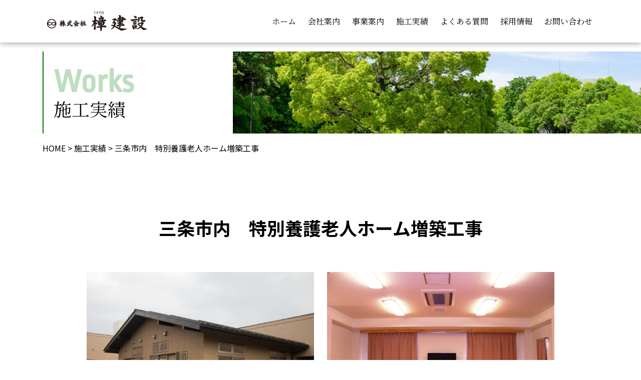

--- FILE ---
content_type: text/html; charset=UTF-8
request_url: https://kusunokikensetsu.com/works/%E4%B8%89%E6%9D%A1%E5%B8%82%E5%86%85%E3%80%80%E7%89%B9%E5%88%A5%E9%A4%8A%E8%AD%B7%E8%80%81%E4%BA%BA%E3%83%9B%E3%83%BC%E3%83%A0%E5%A2%97%E7%AF%89%E5%B7%A5%E4%BA%8B/
body_size: 9938
content:
<!DOCTYPE html>
<html lang="ja"
	prefix="og: https://ogp.me/ns#" >
<head>
	<!-- Google Tag Manager -->
<script>(function(w,d,s,l,i){w[l]=w[l]||[];w[l].push({'gtm.start':
new Date().getTime(),event:'gtm.js'});var f=d.getElementsByTagName(s)[0],
j=d.createElement(s),dl=l!='dataLayer'?'&l='+l:'';j.async=true;j.src=
'https://www.googletagmanager.com/gtm.js?id='+i+dl;f.parentNode.insertBefore(j,f);
})(window,document,'script','dataLayer','GTM-M73QQVV');</script>
<!-- End Google Tag Manager -->

  <meta charset="UTF-8">
  <meta http-equiv="X-UA-Compatible" content="IE=edge">
  <meta name="viewport" content="width=device-width, initial-scale=1.0">
  <!-- favicon -->
  <link rel="icon" href="https://kusunokikensetsu.com/kusunokikensetsu/wp-content/themes/kusunoki/favicon.svg" type="image/svg+xml">
  <!-- slick -->
  <link rel="stylesheet" type="text/css" href="//cdn.jsdelivr.net/npm/slick-carousel@1.8.1/slick/slick.css"/>
  <link rel="stylesheet" type="text/css" href="//cdn.jsdelivr.net/npm/slick-carousel@1.8.1/slick/slick-theme.css"/>
  <!-- css -->
  <link rel="stylesheet" href="https://kusunokikensetsu.com/kusunokikensetsu/wp-content/themes/kusunoki/css/resetcss.css">
  <link rel="stylesheet" href="https://kusunokikensetsu.com/kusunokikensetsu/wp-content/themes/kusunoki/css/style.css?2401191506">
  <link rel="stylesheet" href="https://kusunokikensetsu.com/kusunokikensetsu/wp-content/themes/kusunoki/css/responsive.css?2401191507">
  <!-- googlefont --><!-- noto sans ゴシック＆明朝 Ropa -->
  <link rel="preconnect" href="https://fonts.googleapis.com">
  <link rel="preconnect" href="https://fonts.gstatic.com" crossorigin>
  <link href="https://fonts.googleapis.com/css2?family=Noto+Sans+JP:wght@400;700&family=Noto+Serif+JP:wght@400;700&family=Ropa+Sans&display=swap" rel="stylesheet">
  <!-- Font Awesome -->
  <script src="https://kit.fontawesome.com/4b8fca41c2.js" crossorigin="anonymous"></script>
		<title>三条市内 特別養護老人ホーム増築工事 - 株式会社 樟建設</title>

		<!-- All in One SEO 4.1.6.2 -->
		<meta name="robots" content="max-image-preview:large" />
		<link rel="canonical" href="https://kusunokikensetsu.com/works/%e4%b8%89%e6%9d%a1%e5%b8%82%e5%86%85%e3%80%80%e7%89%b9%e5%88%a5%e9%a4%8a%e8%ad%b7%e8%80%81%e4%ba%ba%e3%83%9b%e3%83%bc%e3%83%a0%e5%a2%97%e7%af%89%e5%b7%a5%e4%ba%8b/" />
		<meta property="og:locale" content="ja_JP" />
		<meta property="og:site_name" content="株式会社 樟建設 - 新潟県県央地域の総合建設業｜建築・土木・新築・改築・修繕 等" />
		<meta property="og:type" content="article" />
		<meta property="og:title" content="三条市内 特別養護老人ホーム増築工事 - 株式会社 樟建設" />
		<meta property="og:url" content="https://kusunokikensetsu.com/works/%e4%b8%89%e6%9d%a1%e5%b8%82%e5%86%85%e3%80%80%e7%89%b9%e5%88%a5%e9%a4%8a%e8%ad%b7%e8%80%81%e4%ba%ba%e3%83%9b%e3%83%bc%e3%83%a0%e5%a2%97%e7%af%89%e5%b7%a5%e4%ba%8b/" />
		<meta property="og:image" content="https://kusunokikensetsu.com/kusunokikensetsu/wp-content/uploads/2022/01/image.jpg" />
		<meta property="og:image:secure_url" content="https://kusunokikensetsu.com/kusunokikensetsu/wp-content/uploads/2022/01/image.jpg" />
		<meta property="og:image:width" content="1200" />
		<meta property="og:image:height" content="630" />
		<meta property="article:published_time" content="2021-11-26T06:18:50+00:00" />
		<meta property="article:modified_time" content="2021-12-10T07:45:52+00:00" />
		<meta name="twitter:card" content="summary" />
		<meta name="twitter:title" content="三条市内 特別養護老人ホーム増築工事 - 株式会社 樟建設" />
		<meta name="twitter:image" content="https://kusunokikensetsu.com/kusunokikensetsu/wp-content/uploads/2022/01/image.jpg" />
		<script type="application/ld+json" class="aioseo-schema">
			{"@context":"https:\/\/schema.org","@graph":[{"@type":"WebSite","@id":"https:\/\/kusunokikensetsu.com\/#website","url":"https:\/\/kusunokikensetsu.com\/","name":"\u682a\u5f0f\u4f1a\u793e \u6a1f\u5efa\u8a2d","description":"\u65b0\u6f5f\u770c\u770c\u592e\u5730\u57df\u306e\u7dcf\u5408\u5efa\u8a2d\u696d\uff5c\u5efa\u7bc9\u30fb\u571f\u6728\u30fb\u65b0\u7bc9\u30fb\u6539\u7bc9\u30fb\u4fee\u7e55 \u7b49","inLanguage":"ja","publisher":{"@id":"https:\/\/kusunokikensetsu.com\/#organization"}},{"@type":"Organization","@id":"https:\/\/kusunokikensetsu.com\/#organization","name":"\u682a\u5f0f\u4f1a\u793e \u6a1f\u5efa\u8a2d","url":"https:\/\/kusunokikensetsu.com\/","logo":{"@type":"ImageObject","@id":"https:\/\/kusunokikensetsu.com\/#organizationLogo","url":"https:\/\/kusunokikensetsu.com\/kusunokikensetsu\/wp-content\/uploads\/2022\/01\/header_logo.png","width":1813,"height":446},"image":{"@id":"https:\/\/kusunokikensetsu.com\/#organizationLogo"},"contactPoint":{"@type":"ContactPoint","telephone":"+81256384941","contactType":"Customer Support"}},{"@type":"BreadcrumbList","@id":"https:\/\/kusunokikensetsu.com\/works\/%e4%b8%89%e6%9d%a1%e5%b8%82%e5%86%85%e3%80%80%e7%89%b9%e5%88%a5%e9%a4%8a%e8%ad%b7%e8%80%81%e4%ba%ba%e3%83%9b%e3%83%bc%e3%83%a0%e5%a2%97%e7%af%89%e5%b7%a5%e4%ba%8b\/#breadcrumblist","itemListElement":[{"@type":"ListItem","@id":"https:\/\/kusunokikensetsu.com\/#listItem","position":1,"item":{"@type":"WebPage","@id":"https:\/\/kusunokikensetsu.com\/","name":"\u30db\u30fc\u30e0","description":"\u65b0\u6f5f\u770c\u770c\u592e\u5730\u57df\u3092\u4e2d\u5fc3\u306b\u5efa\u7bc9\u5de5\u4e8b\u3068\u571f\u6728\u5de5\u4e8b\u306e\u65b0\u7bc9\u30fb\u6539\u7bc9\u30fb\u4fee\u7e55\u306a\u3069\u3001\u591a\u5c90\u306b\u308f\u305f\u308b\u5de5\u4e8b\u306b\u304a\u3044\u3066\u69d8\u3005\u306a\u95a2\u4fc2\u696d\u8005\u306e\u307e\u3068\u3081\u5f79\u3092\u62c5\u3046\u7dcf\u5408\u5efa\u8a2d\u696d\u3067\u3059\u3002","url":"https:\/\/kusunokikensetsu.com\/"},"nextItem":"https:\/\/kusunokikensetsu.com\/works\/%e4%b8%89%e6%9d%a1%e5%b8%82%e5%86%85%e3%80%80%e7%89%b9%e5%88%a5%e9%a4%8a%e8%ad%b7%e8%80%81%e4%ba%ba%e3%83%9b%e3%83%bc%e3%83%a0%e5%a2%97%e7%af%89%e5%b7%a5%e4%ba%8b\/#listItem"},{"@type":"ListItem","@id":"https:\/\/kusunokikensetsu.com\/works\/%e4%b8%89%e6%9d%a1%e5%b8%82%e5%86%85%e3%80%80%e7%89%b9%e5%88%a5%e9%a4%8a%e8%ad%b7%e8%80%81%e4%ba%ba%e3%83%9b%e3%83%bc%e3%83%a0%e5%a2%97%e7%af%89%e5%b7%a5%e4%ba%8b\/#listItem","position":2,"item":{"@type":"WebPage","@id":"https:\/\/kusunokikensetsu.com\/works\/%e4%b8%89%e6%9d%a1%e5%b8%82%e5%86%85%e3%80%80%e7%89%b9%e5%88%a5%e9%a4%8a%e8%ad%b7%e8%80%81%e4%ba%ba%e3%83%9b%e3%83%bc%e3%83%a0%e5%a2%97%e7%af%89%e5%b7%a5%e4%ba%8b\/","name":"\u4e09\u6761\u5e02\u5185\u3000\u7279\u5225\u990a\u8b77\u8001\u4eba\u30db\u30fc\u30e0\u5897\u7bc9\u5de5\u4e8b","url":"https:\/\/kusunokikensetsu.com\/works\/%e4%b8%89%e6%9d%a1%e5%b8%82%e5%86%85%e3%80%80%e7%89%b9%e5%88%a5%e9%a4%8a%e8%ad%b7%e8%80%81%e4%ba%ba%e3%83%9b%e3%83%bc%e3%83%a0%e5%a2%97%e7%af%89%e5%b7%a5%e4%ba%8b\/"},"previousItem":"https:\/\/kusunokikensetsu.com\/#listItem"}]},{"@type":"Person","@id":"https:\/\/kusunokikensetsu.com\/author\/kkusunoki\/#author","url":"https:\/\/kusunokikensetsu.com\/author\/kkusunoki\/","name":"kkusunoki","image":{"@type":"ImageObject","@id":"https:\/\/kusunokikensetsu.com\/works\/%e4%b8%89%e6%9d%a1%e5%b8%82%e5%86%85%e3%80%80%e7%89%b9%e5%88%a5%e9%a4%8a%e8%ad%b7%e8%80%81%e4%ba%ba%e3%83%9b%e3%83%bc%e3%83%a0%e5%a2%97%e7%af%89%e5%b7%a5%e4%ba%8b\/#authorImage","url":"https:\/\/secure.gravatar.com\/avatar\/b76ea0b6f0a51d0cb48f4f3a7802c0413246989972e28c73d2625f872f60f6f8?s=96&d=mm&r=g","width":96,"height":96,"caption":"kkusunoki"}},{"@type":"WebPage","@id":"https:\/\/kusunokikensetsu.com\/works\/%e4%b8%89%e6%9d%a1%e5%b8%82%e5%86%85%e3%80%80%e7%89%b9%e5%88%a5%e9%a4%8a%e8%ad%b7%e8%80%81%e4%ba%ba%e3%83%9b%e3%83%bc%e3%83%a0%e5%a2%97%e7%af%89%e5%b7%a5%e4%ba%8b\/#webpage","url":"https:\/\/kusunokikensetsu.com\/works\/%e4%b8%89%e6%9d%a1%e5%b8%82%e5%86%85%e3%80%80%e7%89%b9%e5%88%a5%e9%a4%8a%e8%ad%b7%e8%80%81%e4%ba%ba%e3%83%9b%e3%83%bc%e3%83%a0%e5%a2%97%e7%af%89%e5%b7%a5%e4%ba%8b\/","name":"\u4e09\u6761\u5e02\u5185 \u7279\u5225\u990a\u8b77\u8001\u4eba\u30db\u30fc\u30e0\u5897\u7bc9\u5de5\u4e8b - \u682a\u5f0f\u4f1a\u793e \u6a1f\u5efa\u8a2d","inLanguage":"ja","isPartOf":{"@id":"https:\/\/kusunokikensetsu.com\/#website"},"breadcrumb":{"@id":"https:\/\/kusunokikensetsu.com\/works\/%e4%b8%89%e6%9d%a1%e5%b8%82%e5%86%85%e3%80%80%e7%89%b9%e5%88%a5%e9%a4%8a%e8%ad%b7%e8%80%81%e4%ba%ba%e3%83%9b%e3%83%bc%e3%83%a0%e5%a2%97%e7%af%89%e5%b7%a5%e4%ba%8b\/#breadcrumblist"},"author":"https:\/\/kusunokikensetsu.com\/author\/kkusunoki\/#author","creator":"https:\/\/kusunokikensetsu.com\/author\/kkusunoki\/#author","datePublished":"2021-11-26T06:18:50+09:00","dateModified":"2021-12-10T07:45:52+09:00"}]}
		</script>
		<!-- All in One SEO -->

<link rel="alternate" type="application/rss+xml" title="株式会社 樟建設 &raquo; フィード" href="https://kusunokikensetsu.com/feed/" />
<link rel="alternate" type="application/rss+xml" title="株式会社 樟建設 &raquo; コメントフィード" href="https://kusunokikensetsu.com/comments/feed/" />
<link rel="alternate" title="oEmbed (JSON)" type="application/json+oembed" href="https://kusunokikensetsu.com/wp-json/oembed/1.0/embed?url=https%3A%2F%2Fkusunokikensetsu.com%2Fworks%2F%25e4%25b8%2589%25e6%259d%25a1%25e5%25b8%2582%25e5%2586%2585%25e3%2580%2580%25e7%2589%25b9%25e5%2588%25a5%25e9%25a4%258a%25e8%25ad%25b7%25e8%2580%2581%25e4%25ba%25ba%25e3%2583%259b%25e3%2583%25bc%25e3%2583%25a0%25e5%25a2%2597%25e7%25af%2589%25e5%25b7%25a5%25e4%25ba%258b%2F" />
<link rel="alternate" title="oEmbed (XML)" type="text/xml+oembed" href="https://kusunokikensetsu.com/wp-json/oembed/1.0/embed?url=https%3A%2F%2Fkusunokikensetsu.com%2Fworks%2F%25e4%25b8%2589%25e6%259d%25a1%25e5%25b8%2582%25e5%2586%2585%25e3%2580%2580%25e7%2589%25b9%25e5%2588%25a5%25e9%25a4%258a%25e8%25ad%25b7%25e8%2580%2581%25e4%25ba%25ba%25e3%2583%259b%25e3%2583%25bc%25e3%2583%25a0%25e5%25a2%2597%25e7%25af%2589%25e5%25b7%25a5%25e4%25ba%258b%2F&#038;format=xml" />
		<!-- This site uses the Google Analytics by MonsterInsights plugin v8.10.0 - Using Analytics tracking - https://www.monsterinsights.com/ -->
		<!-- Note: MonsterInsights is not currently configured on this site. The site owner needs to authenticate with Google Analytics in the MonsterInsights settings panel. -->
					<!-- No UA code set -->
				<!-- / Google Analytics by MonsterInsights -->
		<style id='wp-img-auto-sizes-contain-inline-css'>
img:is([sizes=auto i],[sizes^="auto," i]){contain-intrinsic-size:3000px 1500px}
/*# sourceURL=wp-img-auto-sizes-contain-inline-css */
</style>
<style id='wp-emoji-styles-inline-css'>

	img.wp-smiley, img.emoji {
		display: inline !important;
		border: none !important;
		box-shadow: none !important;
		height: 1em !important;
		width: 1em !important;
		margin: 0 0.07em !important;
		vertical-align: -0.1em !important;
		background: none !important;
		padding: 0 !important;
	}
/*# sourceURL=wp-emoji-styles-inline-css */
</style>
<style id='wp-block-library-inline-css'>
:root{--wp-block-synced-color:#7a00df;--wp-block-synced-color--rgb:122,0,223;--wp-bound-block-color:var(--wp-block-synced-color);--wp-editor-canvas-background:#ddd;--wp-admin-theme-color:#007cba;--wp-admin-theme-color--rgb:0,124,186;--wp-admin-theme-color-darker-10:#006ba1;--wp-admin-theme-color-darker-10--rgb:0,107,160.5;--wp-admin-theme-color-darker-20:#005a87;--wp-admin-theme-color-darker-20--rgb:0,90,135;--wp-admin-border-width-focus:2px}@media (min-resolution:192dpi){:root{--wp-admin-border-width-focus:1.5px}}.wp-element-button{cursor:pointer}:root .has-very-light-gray-background-color{background-color:#eee}:root .has-very-dark-gray-background-color{background-color:#313131}:root .has-very-light-gray-color{color:#eee}:root .has-very-dark-gray-color{color:#313131}:root .has-vivid-green-cyan-to-vivid-cyan-blue-gradient-background{background:linear-gradient(135deg,#00d084,#0693e3)}:root .has-purple-crush-gradient-background{background:linear-gradient(135deg,#34e2e4,#4721fb 50%,#ab1dfe)}:root .has-hazy-dawn-gradient-background{background:linear-gradient(135deg,#faaca8,#dad0ec)}:root .has-subdued-olive-gradient-background{background:linear-gradient(135deg,#fafae1,#67a671)}:root .has-atomic-cream-gradient-background{background:linear-gradient(135deg,#fdd79a,#004a59)}:root .has-nightshade-gradient-background{background:linear-gradient(135deg,#330968,#31cdcf)}:root .has-midnight-gradient-background{background:linear-gradient(135deg,#020381,#2874fc)}:root{--wp--preset--font-size--normal:16px;--wp--preset--font-size--huge:42px}.has-regular-font-size{font-size:1em}.has-larger-font-size{font-size:2.625em}.has-normal-font-size{font-size:var(--wp--preset--font-size--normal)}.has-huge-font-size{font-size:var(--wp--preset--font-size--huge)}.has-text-align-center{text-align:center}.has-text-align-left{text-align:left}.has-text-align-right{text-align:right}.has-fit-text{white-space:nowrap!important}#end-resizable-editor-section{display:none}.aligncenter{clear:both}.items-justified-left{justify-content:flex-start}.items-justified-center{justify-content:center}.items-justified-right{justify-content:flex-end}.items-justified-space-between{justify-content:space-between}.screen-reader-text{border:0;clip-path:inset(50%);height:1px;margin:-1px;overflow:hidden;padding:0;position:absolute;width:1px;word-wrap:normal!important}.screen-reader-text:focus{background-color:#ddd;clip-path:none;color:#444;display:block;font-size:1em;height:auto;left:5px;line-height:normal;padding:15px 23px 14px;text-decoration:none;top:5px;width:auto;z-index:100000}html :where(.has-border-color){border-style:solid}html :where([style*=border-top-color]){border-top-style:solid}html :where([style*=border-right-color]){border-right-style:solid}html :where([style*=border-bottom-color]){border-bottom-style:solid}html :where([style*=border-left-color]){border-left-style:solid}html :where([style*=border-width]){border-style:solid}html :where([style*=border-top-width]){border-top-style:solid}html :where([style*=border-right-width]){border-right-style:solid}html :where([style*=border-bottom-width]){border-bottom-style:solid}html :where([style*=border-left-width]){border-left-style:solid}html :where(img[class*=wp-image-]){height:auto;max-width:100%}:where(figure){margin:0 0 1em}html :where(.is-position-sticky){--wp-admin--admin-bar--position-offset:var(--wp-admin--admin-bar--height,0px)}@media screen and (max-width:600px){html :where(.is-position-sticky){--wp-admin--admin-bar--position-offset:0px}}

/*# sourceURL=wp-block-library-inline-css */
</style><style id='global-styles-inline-css'>
:root{--wp--preset--aspect-ratio--square: 1;--wp--preset--aspect-ratio--4-3: 4/3;--wp--preset--aspect-ratio--3-4: 3/4;--wp--preset--aspect-ratio--3-2: 3/2;--wp--preset--aspect-ratio--2-3: 2/3;--wp--preset--aspect-ratio--16-9: 16/9;--wp--preset--aspect-ratio--9-16: 9/16;--wp--preset--color--black: #000000;--wp--preset--color--cyan-bluish-gray: #abb8c3;--wp--preset--color--white: #ffffff;--wp--preset--color--pale-pink: #f78da7;--wp--preset--color--vivid-red: #cf2e2e;--wp--preset--color--luminous-vivid-orange: #ff6900;--wp--preset--color--luminous-vivid-amber: #fcb900;--wp--preset--color--light-green-cyan: #7bdcb5;--wp--preset--color--vivid-green-cyan: #00d084;--wp--preset--color--pale-cyan-blue: #8ed1fc;--wp--preset--color--vivid-cyan-blue: #0693e3;--wp--preset--color--vivid-purple: #9b51e0;--wp--preset--gradient--vivid-cyan-blue-to-vivid-purple: linear-gradient(135deg,rgb(6,147,227) 0%,rgb(155,81,224) 100%);--wp--preset--gradient--light-green-cyan-to-vivid-green-cyan: linear-gradient(135deg,rgb(122,220,180) 0%,rgb(0,208,130) 100%);--wp--preset--gradient--luminous-vivid-amber-to-luminous-vivid-orange: linear-gradient(135deg,rgb(252,185,0) 0%,rgb(255,105,0) 100%);--wp--preset--gradient--luminous-vivid-orange-to-vivid-red: linear-gradient(135deg,rgb(255,105,0) 0%,rgb(207,46,46) 100%);--wp--preset--gradient--very-light-gray-to-cyan-bluish-gray: linear-gradient(135deg,rgb(238,238,238) 0%,rgb(169,184,195) 100%);--wp--preset--gradient--cool-to-warm-spectrum: linear-gradient(135deg,rgb(74,234,220) 0%,rgb(151,120,209) 20%,rgb(207,42,186) 40%,rgb(238,44,130) 60%,rgb(251,105,98) 80%,rgb(254,248,76) 100%);--wp--preset--gradient--blush-light-purple: linear-gradient(135deg,rgb(255,206,236) 0%,rgb(152,150,240) 100%);--wp--preset--gradient--blush-bordeaux: linear-gradient(135deg,rgb(254,205,165) 0%,rgb(254,45,45) 50%,rgb(107,0,62) 100%);--wp--preset--gradient--luminous-dusk: linear-gradient(135deg,rgb(255,203,112) 0%,rgb(199,81,192) 50%,rgb(65,88,208) 100%);--wp--preset--gradient--pale-ocean: linear-gradient(135deg,rgb(255,245,203) 0%,rgb(182,227,212) 50%,rgb(51,167,181) 100%);--wp--preset--gradient--electric-grass: linear-gradient(135deg,rgb(202,248,128) 0%,rgb(113,206,126) 100%);--wp--preset--gradient--midnight: linear-gradient(135deg,rgb(2,3,129) 0%,rgb(40,116,252) 100%);--wp--preset--font-size--small: 13px;--wp--preset--font-size--medium: 20px;--wp--preset--font-size--large: 36px;--wp--preset--font-size--x-large: 42px;--wp--preset--spacing--20: 0.44rem;--wp--preset--spacing--30: 0.67rem;--wp--preset--spacing--40: 1rem;--wp--preset--spacing--50: 1.5rem;--wp--preset--spacing--60: 2.25rem;--wp--preset--spacing--70: 3.38rem;--wp--preset--spacing--80: 5.06rem;--wp--preset--shadow--natural: 6px 6px 9px rgba(0, 0, 0, 0.2);--wp--preset--shadow--deep: 12px 12px 50px rgba(0, 0, 0, 0.4);--wp--preset--shadow--sharp: 6px 6px 0px rgba(0, 0, 0, 0.2);--wp--preset--shadow--outlined: 6px 6px 0px -3px rgb(255, 255, 255), 6px 6px rgb(0, 0, 0);--wp--preset--shadow--crisp: 6px 6px 0px rgb(0, 0, 0);}:where(.is-layout-flex){gap: 0.5em;}:where(.is-layout-grid){gap: 0.5em;}body .is-layout-flex{display: flex;}.is-layout-flex{flex-wrap: wrap;align-items: center;}.is-layout-flex > :is(*, div){margin: 0;}body .is-layout-grid{display: grid;}.is-layout-grid > :is(*, div){margin: 0;}:where(.wp-block-columns.is-layout-flex){gap: 2em;}:where(.wp-block-columns.is-layout-grid){gap: 2em;}:where(.wp-block-post-template.is-layout-flex){gap: 1.25em;}:where(.wp-block-post-template.is-layout-grid){gap: 1.25em;}.has-black-color{color: var(--wp--preset--color--black) !important;}.has-cyan-bluish-gray-color{color: var(--wp--preset--color--cyan-bluish-gray) !important;}.has-white-color{color: var(--wp--preset--color--white) !important;}.has-pale-pink-color{color: var(--wp--preset--color--pale-pink) !important;}.has-vivid-red-color{color: var(--wp--preset--color--vivid-red) !important;}.has-luminous-vivid-orange-color{color: var(--wp--preset--color--luminous-vivid-orange) !important;}.has-luminous-vivid-amber-color{color: var(--wp--preset--color--luminous-vivid-amber) !important;}.has-light-green-cyan-color{color: var(--wp--preset--color--light-green-cyan) !important;}.has-vivid-green-cyan-color{color: var(--wp--preset--color--vivid-green-cyan) !important;}.has-pale-cyan-blue-color{color: var(--wp--preset--color--pale-cyan-blue) !important;}.has-vivid-cyan-blue-color{color: var(--wp--preset--color--vivid-cyan-blue) !important;}.has-vivid-purple-color{color: var(--wp--preset--color--vivid-purple) !important;}.has-black-background-color{background-color: var(--wp--preset--color--black) !important;}.has-cyan-bluish-gray-background-color{background-color: var(--wp--preset--color--cyan-bluish-gray) !important;}.has-white-background-color{background-color: var(--wp--preset--color--white) !important;}.has-pale-pink-background-color{background-color: var(--wp--preset--color--pale-pink) !important;}.has-vivid-red-background-color{background-color: var(--wp--preset--color--vivid-red) !important;}.has-luminous-vivid-orange-background-color{background-color: var(--wp--preset--color--luminous-vivid-orange) !important;}.has-luminous-vivid-amber-background-color{background-color: var(--wp--preset--color--luminous-vivid-amber) !important;}.has-light-green-cyan-background-color{background-color: var(--wp--preset--color--light-green-cyan) !important;}.has-vivid-green-cyan-background-color{background-color: var(--wp--preset--color--vivid-green-cyan) !important;}.has-pale-cyan-blue-background-color{background-color: var(--wp--preset--color--pale-cyan-blue) !important;}.has-vivid-cyan-blue-background-color{background-color: var(--wp--preset--color--vivid-cyan-blue) !important;}.has-vivid-purple-background-color{background-color: var(--wp--preset--color--vivid-purple) !important;}.has-black-border-color{border-color: var(--wp--preset--color--black) !important;}.has-cyan-bluish-gray-border-color{border-color: var(--wp--preset--color--cyan-bluish-gray) !important;}.has-white-border-color{border-color: var(--wp--preset--color--white) !important;}.has-pale-pink-border-color{border-color: var(--wp--preset--color--pale-pink) !important;}.has-vivid-red-border-color{border-color: var(--wp--preset--color--vivid-red) !important;}.has-luminous-vivid-orange-border-color{border-color: var(--wp--preset--color--luminous-vivid-orange) !important;}.has-luminous-vivid-amber-border-color{border-color: var(--wp--preset--color--luminous-vivid-amber) !important;}.has-light-green-cyan-border-color{border-color: var(--wp--preset--color--light-green-cyan) !important;}.has-vivid-green-cyan-border-color{border-color: var(--wp--preset--color--vivid-green-cyan) !important;}.has-pale-cyan-blue-border-color{border-color: var(--wp--preset--color--pale-cyan-blue) !important;}.has-vivid-cyan-blue-border-color{border-color: var(--wp--preset--color--vivid-cyan-blue) !important;}.has-vivid-purple-border-color{border-color: var(--wp--preset--color--vivid-purple) !important;}.has-vivid-cyan-blue-to-vivid-purple-gradient-background{background: var(--wp--preset--gradient--vivid-cyan-blue-to-vivid-purple) !important;}.has-light-green-cyan-to-vivid-green-cyan-gradient-background{background: var(--wp--preset--gradient--light-green-cyan-to-vivid-green-cyan) !important;}.has-luminous-vivid-amber-to-luminous-vivid-orange-gradient-background{background: var(--wp--preset--gradient--luminous-vivid-amber-to-luminous-vivid-orange) !important;}.has-luminous-vivid-orange-to-vivid-red-gradient-background{background: var(--wp--preset--gradient--luminous-vivid-orange-to-vivid-red) !important;}.has-very-light-gray-to-cyan-bluish-gray-gradient-background{background: var(--wp--preset--gradient--very-light-gray-to-cyan-bluish-gray) !important;}.has-cool-to-warm-spectrum-gradient-background{background: var(--wp--preset--gradient--cool-to-warm-spectrum) !important;}.has-blush-light-purple-gradient-background{background: var(--wp--preset--gradient--blush-light-purple) !important;}.has-blush-bordeaux-gradient-background{background: var(--wp--preset--gradient--blush-bordeaux) !important;}.has-luminous-dusk-gradient-background{background: var(--wp--preset--gradient--luminous-dusk) !important;}.has-pale-ocean-gradient-background{background: var(--wp--preset--gradient--pale-ocean) !important;}.has-electric-grass-gradient-background{background: var(--wp--preset--gradient--electric-grass) !important;}.has-midnight-gradient-background{background: var(--wp--preset--gradient--midnight) !important;}.has-small-font-size{font-size: var(--wp--preset--font-size--small) !important;}.has-medium-font-size{font-size: var(--wp--preset--font-size--medium) !important;}.has-large-font-size{font-size: var(--wp--preset--font-size--large) !important;}.has-x-large-font-size{font-size: var(--wp--preset--font-size--x-large) !important;}
/*# sourceURL=global-styles-inline-css */
</style>

<style id='classic-theme-styles-inline-css'>
/*! This file is auto-generated */
.wp-block-button__link{color:#fff;background-color:#32373c;border-radius:9999px;box-shadow:none;text-decoration:none;padding:calc(.667em + 2px) calc(1.333em + 2px);font-size:1.125em}.wp-block-file__button{background:#32373c;color:#fff;text-decoration:none}
/*# sourceURL=/wp-includes/css/classic-themes.min.css */
</style>
<link rel='stylesheet' id='kusunoki-style-css' href='https://kusunokikensetsu.com/kusunokikensetsu/wp-content/themes/kusunoki/style.css?ver=1.0.0' media='all' />
<script src="https://kusunokikensetsu.com/kusunokikensetsu/wp-includes/js/jquery/jquery.min.js?ver=3.7.1" id="jquery-core-js"></script>
<script src="https://kusunokikensetsu.com/kusunokikensetsu/wp-includes/js/jquery/jquery-migrate.min.js?ver=3.4.1" id="jquery-migrate-js"></script>
<link rel="https://api.w.org/" href="https://kusunokikensetsu.com/wp-json/" /><link rel="alternate" title="JSON" type="application/json" href="https://kusunokikensetsu.com/wp-json/wp/v2/works/234" /><link rel="EditURI" type="application/rsd+xml" title="RSD" href="https://kusunokikensetsu.com/kusunokikensetsu/xmlrpc.php?rsd" />
<meta name="generator" content="WordPress 6.9" />
<link rel='shortlink' href='https://kusunokikensetsu.com/?p=234' />
</head>

<!-- 各htmlにidふっている為topページの時にid="top"になるようにする -->

<body id="works2">
	<!-- /各htmlにidふっている為topページの時にid="top"になるようにする -->
	<!-- Google Tag Manager (noscript) -->
<noscript><iframe src="https://www.googletagmanager.com/ns.html?id=GTM-M73QQVV"
height="0" width="0" style="display:none;visibility:hidden"></iframe></noscript>
<!-- End Google Tag Manager (noscript) -->
	  
  <div class="wrapper">

  <div class="scrolltop"></div>

  <!-- ヘッダー・ナビ -->
  <header class="header">
    <div class="header__wrap wrap01">
      <div class="logo"><a href="https://kusunokikensetsu.com"><img src="https://kusunokikensetsu.com/kusunokikensetsu/wp-content/themes/kusunoki/img/svg/header_logo.svg" alt=""></a></div>
      <nav class="header__glovalnav pc">
        <ul class="header__list">
          <li id="menu01"><a href="https://kusunokikensetsu.com">ホーム</a></li>
          <li id="menu02"><a href="/company">会社案内</a></li>
          <li id="menu03"><a href="/business">事業案内</a></li>
          <li id="menu04"><a href="/works">施工実績</a></li>
          <li id="menu05"><a href="/faq">よくある質問</a></li>
          <li id="menu06"><a href="/recruit">採用情報</a></li>
          <li id="menu07"><a href="/contact">お問い合わせ</a></li>
        </ul>
      </nav>
    </div>
    <div class="hmenubtn sp"></div>
    <div class="hmenu">
      <div class="hmenu__wrap">
        <ul class="hmenu__item">
          <li class="hmenu__list"><a href="https://kusunokikensetsu.com">ホーム</a></li>
          <li class="hmenu__list"><a href="/company">会社案内</a></li>
          <li class="hmenu__list"><a href="/business">事業案内</a></li>
          <li class="hmenu__list"><a href="/works">施工実績</a></li>
          <li class="hmenu__list"><a href="/faq">よくある質問</a></li>
          <li class="hmenu__list"><a href="/recruit">採用情報</a></li>
          <li class="hmenu__list"><a href="/contact">お問い合わせ</a></li>
        </ul>
      </div>
    </div>
  </header>
<main id="primary" class="site-main">

	<!-- subhead -->
	<div class="subhead wrap01">
		<div class="subhead_ttl"><!-- df -->
			<h3>施工実績</h3>
		</div>
	<div class="subhead_img"></div>
	</div>
	<!-- /subhead -->

  <!-- パンくず -->
  <div class="pankuzu wrap01">
    <div class="pankuzu__wrap">
      <!-- Breadcrumb NavXT 7.0.2 -->
<span property="itemListElement" typeof="ListItem"><a property="item" typeof="WebPage" href="https://kusunokikensetsu.com" class="home" ><span property="name">HOME</span></a><meta property="position" content="1"></span> &gt; <span property="itemListElement" typeof="ListItem"><a property="item" typeof="WebPage" href="https://kusunokikensetsu.com/works/" class="archive post-works-archive" ><span property="name">施工実績</span></a><meta property="position" content="2"></span> &gt; <span property="itemListElement" typeof="ListItem"><span property="name" class="post post-works current-item">三条市内　特別養護老人ホーム増築工事</span><meta property="url" content="https://kusunokikensetsu.com/works/%e4%b8%89%e6%9d%a1%e5%b8%82%e5%86%85%e3%80%80%e7%89%b9%e5%88%a5%e9%a4%8a%e8%ad%b7%e8%80%81%e4%ba%ba%e3%83%9b%e3%83%bc%e3%83%a0%e5%a2%97%e7%af%89%e5%b7%a5%e4%ba%8b/"><meta property="position" content="3"></span>    </div>
  </div>
  <!-- /パンくず -->

  <!-- 施工実績 子ページ-->
  <div class="sec01">
    <div class="sec01wrap wrap01">

		
      <h4 class="sec01wrap__ttl wrap01">三条市内　特別養護老人ホーム増築工事</h4>
			
			<div class="sec01wrap__gallery_container">

			        <div class="sec01wrap__gallery__item">
					<img width="1280" height="960" src="https://kusunokikensetsu.com/kusunokikensetsu/wp-content/uploads/2021/11/52bb2ffdd0b809f207588666b19ff340.jpg" class="attachment-full size-full" alt="" decoding="async" fetchpriority="high" srcset="https://kusunokikensetsu.com/kusunokikensetsu/wp-content/uploads/2021/11/52bb2ffdd0b809f207588666b19ff340.jpg 1280w, https://kusunokikensetsu.com/kusunokikensetsu/wp-content/uploads/2021/11/52bb2ffdd0b809f207588666b19ff340-400x300.jpg 400w, https://kusunokikensetsu.com/kusunokikensetsu/wp-content/uploads/2021/11/52bb2ffdd0b809f207588666b19ff340-453x340.jpg 453w, https://kusunokikensetsu.com/kusunokikensetsu/wp-content/uploads/2021/11/52bb2ffdd0b809f207588666b19ff340-768x576.jpg 768w" sizes="(max-width: 1280px) 100vw, 1280px" />          <p>外観</p>
        </div>
				        <div class="sec01wrap__gallery__item">
					<img width="1280" height="960" src="https://kusunokikensetsu.com/kusunokikensetsu/wp-content/uploads/2021/11/76c3b022245795a43308374af7483d3c.jpg" class="attachment-full size-full" alt="" decoding="async" srcset="https://kusunokikensetsu.com/kusunokikensetsu/wp-content/uploads/2021/11/76c3b022245795a43308374af7483d3c.jpg 1280w, https://kusunokikensetsu.com/kusunokikensetsu/wp-content/uploads/2021/11/76c3b022245795a43308374af7483d3c-400x300.jpg 400w, https://kusunokikensetsu.com/kusunokikensetsu/wp-content/uploads/2021/11/76c3b022245795a43308374af7483d3c-453x340.jpg 453w, https://kusunokikensetsu.com/kusunokikensetsu/wp-content/uploads/2021/11/76c3b022245795a43308374af7483d3c-768x576.jpg 768w" sizes="(max-width: 1280px) 100vw, 1280px" />          <p>内観1</p>
        </div>
				        <div class="sec01wrap__gallery__item">
					<img width="1280" height="960" src="https://kusunokikensetsu.com/kusunokikensetsu/wp-content/uploads/2021/11/2e6b277e236ee7ecab5ad0ce52c40627.jpg" class="attachment-full size-full" alt="" decoding="async" srcset="https://kusunokikensetsu.com/kusunokikensetsu/wp-content/uploads/2021/11/2e6b277e236ee7ecab5ad0ce52c40627.jpg 1280w, https://kusunokikensetsu.com/kusunokikensetsu/wp-content/uploads/2021/11/2e6b277e236ee7ecab5ad0ce52c40627-400x300.jpg 400w, https://kusunokikensetsu.com/kusunokikensetsu/wp-content/uploads/2021/11/2e6b277e236ee7ecab5ad0ce52c40627-453x340.jpg 453w, https://kusunokikensetsu.com/kusunokikensetsu/wp-content/uploads/2021/11/2e6b277e236ee7ecab5ad0ce52c40627-768x576.jpg 768w" sizes="(max-width: 1280px) 100vw, 1280px" />          <p>内観2</p>
        </div>
				        <div class="sec01wrap__gallery__item">
					<img width="1280" height="960" src="https://kusunokikensetsu.com/kusunokikensetsu/wp-content/uploads/2021/11/8603cfbf3735107324a31fabf04d272a.jpg" class="attachment-full size-full" alt="" decoding="async" loading="lazy" srcset="https://kusunokikensetsu.com/kusunokikensetsu/wp-content/uploads/2021/11/8603cfbf3735107324a31fabf04d272a.jpg 1280w, https://kusunokikensetsu.com/kusunokikensetsu/wp-content/uploads/2021/11/8603cfbf3735107324a31fabf04d272a-400x300.jpg 400w, https://kusunokikensetsu.com/kusunokikensetsu/wp-content/uploads/2021/11/8603cfbf3735107324a31fabf04d272a-453x340.jpg 453w, https://kusunokikensetsu.com/kusunokikensetsu/wp-content/uploads/2021/11/8603cfbf3735107324a31fabf04d272a-768x576.jpg 768w" sizes="auto, (max-width: 1280px) 100vw, 1280px" />          <p>内観3</p>
        </div>
				
      </div>

						

      <div class="pager2">
        <div class="pagination2">
					
	<nav class="navigation post-navigation" aria-label="投稿">
		<h2 class="screen-reader-text">投稿ナビゲーション</h2>
		<div class="nav-links"><div class="nav-previous"><a href="https://kusunokikensetsu.com/works/%e4%b8%89%e6%9d%a1%e5%b8%82%e5%86%85%e3%80%80d%e6%a7%98%e5%ba%97%e8%88%97%e4%bd%b5%e7%94%a8%e4%bd%8f%e5%ae%85%e6%96%b0%e7%af%89/" rel="prev"><span class="nav-title">＜　前の施工実績を見る</span></a></div><div class="nav-next"><a href="https://kusunokikensetsu.com/works/%e4%b8%89%e6%9d%a1%e5%b8%82%e5%bd%b9%e6%89%80%e3%80%80%e5%ba%81%e8%88%8e%e9%ab%98%e5%b1%a4%e6%a3%9f%e5%a4%96%e5%a3%81%e6%94%b9%e4%bf%ae/" rel="next"><span class="nav-title">次の施工実績を見る　＞</span></a></div></div>
	</nav>        </div>
      </div>

    </div>
  </div>
  <!-- /施工実績子ページ-->


	</main><!-- #main -->

<footer class="footer">
    <div class="footer_wrap wrap01">
      <nav class="footer_wrap__upnav">
        <ul class="footer_wrap__upnav__list">
          <li><a href="/contact/privacy">個人情報保護方針</a></li>
        </ul>
      </nav>
      <div class="logo"><a href="https://kusunokikensetsu.com"><img src="https://kusunokikensetsu.com/kusunokikensetsu/wp-content/themes/kusunoki/img/svg/header_logo.svg" alt=""></a></div>
      <div class="footer_wrap__addless">
        <p>
          〒955-0055<br class="br-none_footer">
          新潟県三条市塚野目6-4-35<br>
          TEL：0256-38-4941<br class="br-none_footer">
          FAX：0256-38-4016<br>
        </p>
      </div>
      <p class="footer_wrap__copyright"><small>Copyright © 株式会社　樟建設. All Rights Reserved.</small></p>
    </div>
  </footer>

  <!-------------- scrollTopボタン -------------->
  <script>
    jQuery(function ($){
      // 最初は表示しない
      $('.scrolltop').hide();
      // スクロールしたらフェードイン・アウト
      $(window).scroll(function(){
        if($(this).scrollTop() > 100){
          $('.scrolltop').fadeIn();
        }else{
          $('.scrolltop').fadeOut();
        }
      });
      //クリックしたらtopへスクロール
      $('.scrolltop').click(function(){
        $('html,body').animate({
          scrollTop: 0
        },400);
        return false;
      });
    });
  </script>

  <!-------------- ハンバーガーメニュー -------------->
  <script>
    jQuery(function ($){
      $(function(){
        $('.hmenubtn').on('click', function(){
          $('.header').toggleClass('menu-active');
        });
      });
    });
  </script>

  </div>
	<script type="speculationrules">
{"prefetch":[{"source":"document","where":{"and":[{"href_matches":"/*"},{"not":{"href_matches":["/kusunokikensetsu/wp-*.php","/kusunokikensetsu/wp-admin/*","/kusunokikensetsu/wp-content/uploads/*","/kusunokikensetsu/wp-content/*","/kusunokikensetsu/wp-content/plugins/*","/kusunokikensetsu/wp-content/themes/kusunoki/*","/*\\?(.+)"]}},{"not":{"selector_matches":"a[rel~=\"nofollow\"]"}},{"not":{"selector_matches":".no-prefetch, .no-prefetch a"}}]},"eagerness":"conservative"}]}
</script>
<script src="https://kusunokikensetsu.com/kusunokikensetsu/wp-content/themes/kusunoki/js/navigation.js?ver=1.0.0" id="kusunoki-navigation-js"></script>
<script id="wp-emoji-settings" type="application/json">
{"baseUrl":"https://s.w.org/images/core/emoji/17.0.2/72x72/","ext":".png","svgUrl":"https://s.w.org/images/core/emoji/17.0.2/svg/","svgExt":".svg","source":{"concatemoji":"https://kusunokikensetsu.com/kusunokikensetsu/wp-includes/js/wp-emoji-release.min.js?ver=6.9"}}
</script>
<script type="module">
/*! This file is auto-generated */
const a=JSON.parse(document.getElementById("wp-emoji-settings").textContent),o=(window._wpemojiSettings=a,"wpEmojiSettingsSupports"),s=["flag","emoji"];function i(e){try{var t={supportTests:e,timestamp:(new Date).valueOf()};sessionStorage.setItem(o,JSON.stringify(t))}catch(e){}}function c(e,t,n){e.clearRect(0,0,e.canvas.width,e.canvas.height),e.fillText(t,0,0);t=new Uint32Array(e.getImageData(0,0,e.canvas.width,e.canvas.height).data);e.clearRect(0,0,e.canvas.width,e.canvas.height),e.fillText(n,0,0);const a=new Uint32Array(e.getImageData(0,0,e.canvas.width,e.canvas.height).data);return t.every((e,t)=>e===a[t])}function p(e,t){e.clearRect(0,0,e.canvas.width,e.canvas.height),e.fillText(t,0,0);var n=e.getImageData(16,16,1,1);for(let e=0;e<n.data.length;e++)if(0!==n.data[e])return!1;return!0}function u(e,t,n,a){switch(t){case"flag":return n(e,"\ud83c\udff3\ufe0f\u200d\u26a7\ufe0f","\ud83c\udff3\ufe0f\u200b\u26a7\ufe0f")?!1:!n(e,"\ud83c\udde8\ud83c\uddf6","\ud83c\udde8\u200b\ud83c\uddf6")&&!n(e,"\ud83c\udff4\udb40\udc67\udb40\udc62\udb40\udc65\udb40\udc6e\udb40\udc67\udb40\udc7f","\ud83c\udff4\u200b\udb40\udc67\u200b\udb40\udc62\u200b\udb40\udc65\u200b\udb40\udc6e\u200b\udb40\udc67\u200b\udb40\udc7f");case"emoji":return!a(e,"\ud83e\u1fac8")}return!1}function f(e,t,n,a){let r;const o=(r="undefined"!=typeof WorkerGlobalScope&&self instanceof WorkerGlobalScope?new OffscreenCanvas(300,150):document.createElement("canvas")).getContext("2d",{willReadFrequently:!0}),s=(o.textBaseline="top",o.font="600 32px Arial",{});return e.forEach(e=>{s[e]=t(o,e,n,a)}),s}function r(e){var t=document.createElement("script");t.src=e,t.defer=!0,document.head.appendChild(t)}a.supports={everything:!0,everythingExceptFlag:!0},new Promise(t=>{let n=function(){try{var e=JSON.parse(sessionStorage.getItem(o));if("object"==typeof e&&"number"==typeof e.timestamp&&(new Date).valueOf()<e.timestamp+604800&&"object"==typeof e.supportTests)return e.supportTests}catch(e){}return null}();if(!n){if("undefined"!=typeof Worker&&"undefined"!=typeof OffscreenCanvas&&"undefined"!=typeof URL&&URL.createObjectURL&&"undefined"!=typeof Blob)try{var e="postMessage("+f.toString()+"("+[JSON.stringify(s),u.toString(),c.toString(),p.toString()].join(",")+"));",a=new Blob([e],{type:"text/javascript"});const r=new Worker(URL.createObjectURL(a),{name:"wpTestEmojiSupports"});return void(r.onmessage=e=>{i(n=e.data),r.terminate(),t(n)})}catch(e){}i(n=f(s,u,c,p))}t(n)}).then(e=>{for(const n in e)a.supports[n]=e[n],a.supports.everything=a.supports.everything&&a.supports[n],"flag"!==n&&(a.supports.everythingExceptFlag=a.supports.everythingExceptFlag&&a.supports[n]);var t;a.supports.everythingExceptFlag=a.supports.everythingExceptFlag&&!a.supports.flag,a.supports.everything||((t=a.source||{}).concatemoji?r(t.concatemoji):t.wpemoji&&t.twemoji&&(r(t.twemoji),r(t.wpemoji)))});
//# sourceURL=https://kusunokikensetsu.com/kusunokikensetsu/wp-includes/js/wp-emoji-loader.min.js
</script>
    <script type="text/javascript">
        jQuery(document).ready(function ($) {

            for (let i = 0; i < document.forms.length; ++i) {
                let form = document.forms[i];
				if ($(form).attr("method") != "get") { $(form).append('<input type="hidden" name="ZMHwJLukbX" value="Og5TzwEnU0L" />'); }
if ($(form).attr("method") != "get") { $(form).append('<input type="hidden" name="fZwtKyT" value="Hj3VG*9c" />'); }
if ($(form).attr("method") != "get") { $(form).append('<input type="hidden" name="KdJPHxTigQusA" value="4tiw6N13I" />'); }
if ($(form).attr("method") != "get") { $(form).append('<input type="hidden" name="iSKLVvDOh" value="uE5xDeX*F." />'); }
            }

            $(document).on('submit', 'form', function () {
				if ($(this).attr("method") != "get") { $(this).append('<input type="hidden" name="ZMHwJLukbX" value="Og5TzwEnU0L" />'); }
if ($(this).attr("method") != "get") { $(this).append('<input type="hidden" name="fZwtKyT" value="Hj3VG*9c" />'); }
if ($(this).attr("method") != "get") { $(this).append('<input type="hidden" name="KdJPHxTigQusA" value="4tiw6N13I" />'); }
if ($(this).attr("method") != "get") { $(this).append('<input type="hidden" name="iSKLVvDOh" value="uE5xDeX*F." />'); }
                return true;
            });

            jQuery.ajaxSetup({
                beforeSend: function (e, data) {

                    if (data.type !== 'POST') return;

                    if (typeof data.data === 'object' && data.data !== null) {
						data.data.append("ZMHwJLukbX", "Og5TzwEnU0L");
data.data.append("fZwtKyT", "Hj3VG*9c");
data.data.append("KdJPHxTigQusA", "4tiw6N13I");
data.data.append("iSKLVvDOh", "uE5xDeX*F.");
                    }
                    else {
                        data.data = data.data + '&ZMHwJLukbX=Og5TzwEnU0L&fZwtKyT=Hj3VG*9c&KdJPHxTigQusA=4tiw6N13I&iSKLVvDOh=uE5xDeX*F.';
                    }
                }
            });

        });
    </script>
	</body>
</html>

--- FILE ---
content_type: text/css
request_url: https://kusunokikensetsu.com/kusunokikensetsu/wp-content/themes/kusunoki/css/style.css?2401191506
body_size: 8163
content:
@charset "utf-8";

/* 共通
-------------------------------------------------------------- */
body {
  font-family: 'Noto Sans JP', sans-serif;
  --green01: #007900;
  /* グリーン01 */
  --green02: #E0EBDE;
  /* グリーン02 */
  --wrap01paddingvalue: 15px;
  /* .wrap01などの画面左右のpadding値変更用 */
}

.wrapper {
  overflow: hidden;
  margin-top: 85px;
  /* ヘッダーの高さ分 */
  display: grid;
  grid-template-rows: auto auto 1fr auto;
  grid-template-columns: 100%;
  min-height: 100vh;
}

.wrap01 {
  max-width: 1140px;
  /* 全体幅1140pxでラップ */
  padding: 0 var(--wrap01paddingvalue);
  margin: 0 auto;
}

.wrap02 {
  max-width: 1366px;
  /* 全体幅1366pxでラップ */
  margin: 0 auto;
}

.wrap03 {
  max-width: 900px;
  /* 全体幅900pxでラップ */
  margin: 0 auto;
}

.sp {
  display: none;
}

p {
  font-size: 16px;
  letter-spacing: 0.1em;
  line-height: 1.75;
  text-align: justify;
}

img {
  max-width: 100%;
}

h1,
h2,
h3 {
  font-family: 'Noto Serif JP', serif;
}

h3 {
  font-size: 32px;
}

th,
td {
  text-align: justify;
}

/* 【共通】スクロールボタン ----------------- */
.scrolltop {
  width: 64px;
  height: 64px;
  background-color: #5A5A5A;
  position: fixed;
  bottom: 50px;
  right: 30px;
  border-radius: 2px;
  cursor: pointer;
  z-index: 999;
  opacity: .8;
}

.scrolltop::before {
  font-family: FontAwesome;
  content: "\f077";
  font-size: 26px;
  color: #fff;
  position: absolute;
  top: 50%;
  left: 50%;
  transform: translate(-50%, -50%);
}

/* 【共通】ボタン01 ----------------- */
.btn01 {
  font-size: 16px;
  color: #fff;
  max-width: 14.375em;
  height: 3em;
  background-color: #52AB5F;
  display: flex;
  align-items: center;
  justify-content: center;
  border-radius: 8px;
  filter: drop-shadow(0 2px 4px #ccc);
  margin: auto;
}

.btn01:hover {
  background-color: #5EC46E;
  transition: .5s;
}

/* 【共通】ヘッドタイトル
--------------------------------------- */
.headttlformat_wrap {
  display: block;
  text-align: center;
  margin: auto;
}

.headttlformat {
  font-family: 'Noto Serif JP', serif;
  display: inline-block;
}

.headttlformat__txt {
  font-size: 36px;
  line-height: 1;
  letter-spacing: .2em;
  text-align: center;
  color: #000;
}

.headttlformat__underline {
  width: 50%;
  height: 2px;
  border-radius: 1px;
  margin: auto;
  margin-top: 20px;
  /* タイトルと下線の空き */
  background-color: #56A656;
}

.headttlformat__subeng {
  font-size: 18px;
  font-weight: bold;
  line-height: 1;
  letter-spacing: 0;
  margin: auto;
  margin-top: 10px;
  /* 下線と英文字の空き */
  text-align: center;
  color: var(--green01);
}

.header {
  height: 85px;
}

.header__wrap {
  height: 100%;
}

/* 【共通】ヘッダー・フッター共通ロゴ ----------------- */
.logo {
  z-index: 9999;
}

.logo a {
  display: block;
  width: 217px;
  height: 53px;
}

.header,
.footer {
  font-family: 'Noto Serif JP', serif;
}

/* 【共通】サブヘッド ----------------- */
.subhead {
  display: flex;
  width: 100vw;
}

.subhead_ttl {
  display: flex;
  align-items: center;
  border-left: 2px solid var(--green01);
}

.subhead_ttl h3 {
  font-size: 36px;
  color: #000;
  width: 100%;
  padding: 0 20px;
}

.subhead_ttl h3::before {
  content: "";
  display: block;
  font-family: 'Ropa Sans', sans-serif;
  font-size: 65px;
  font-weight: bold;
  letter-spacing: 0;
  line-height: 1;
  color: var(--green01);
  opacity: .25;
}

.subhead_img {
  margin-right: -128px;
  margin-left: auto;
  /* 画像を右揃え */
  background-position: center;
  background-size: cover;
  width: 858px;
  height: 164px;
}

/* 【共通】事業案内・会社案内・採用情報　枠 ----------------- */
.guidance01,
.guidance02,
.guidance03 {
  display: flex;
  align-items: flex-end;
}

.guidance-left {
  z-index: 2;
}

.guidance-txtitem {
  width: 640px;
}

.guidance-txtitem::before {
  content: "";
  display: block;
  font-family: 'Ropa Sans', sans-serif;
  font-size: 180px;
  font-weight: bold;
  letter-spacing: 0;
  opacity: .25;
  line-height: 1;
  text-align: center;
}

.guidance-txtitem__whitebox {
  display: flex;
  width: 100%;
  height: 390px;
  background-color: #fff;
}

.guidance-txtitem__whitebox__itembox {
  width: 366px;
  margin: auto;
}

.guidance-txtitem__whitebox__itembox p {
  margin-top: 2.5em;
  margin-bottom: 2.5em;
}

/* .guidance-txtitem__whitebox__itembox .headttlformat_wrap {
  margin-bottom: 40px;
} */
.guidance-img {
  margin-left: -74px;
}

.guidance-img img {
  max-width: 800px;
  height: 500px;
}

/* 【共通】404ページ ----------------- */
#notfound h1 {
  font-size: 42px;
  font-weight: bold;
  color: #aaa;
  text-align: center;
  padding: 5em 0;
}

#notfound h1::before {
  content: "404";
  display: block;
  font-family: 'Ropa Sans', sans-serif;
  font-size: 65px;
  font-weight: bold;
}

/* 【共通】コンタクト(thanks)ページ ----------------- */
#contact-thanks {
  margin-top: 10em;
  margin-bottom: 10em;
}

#contact-thanks .headttlformat_wrap {
  margin-bottom: 1em;
}

#contact-thanks .headttlformat__underline {
  width: 100%;
}

#contact-thanks .headttlformat__txt {
  letter-spacing: 0.1em;
}

#contact-thanks .thanks-txt p {
  text-align: center;
  font-size: 20px;
}

/* 【共通】termアイコン ----------------- */
.const-term {
  margin: .4em .3em;
  position: absolute;
  top: 0;
  left: 0;
}

.const-term span {
  padding: .2em .5em;
  color: #fff;
  font-size: 14px;
}

.const-term span+span {
  margin-left: .2em;
}

.const-term .housing {
  background-color: #33b333;
}

/* 住宅 */
.const-term .office-warehouse {
  background-color: #ff6680;
}

/* 事務所・倉庫 */
.const-term .shop {
  background-color: #ff8000;
}

/* 店舗 */
.const-term .publicoffice {
  background-color: #4d7fff;
}

/* 公官庁 */


/* ヘッダー
------------------------------- */
.header {
  background-color: rgba(255, 255, 255, 0.9);
  box-shadow: 0 3px 10px rgba(0, 0, 0, .3);
  width: 100%;
  position: fixed;
  top: 0;
  z-index: 999;
}

.header__wrap {
  display: flex;
  align-items: center;
}

.header__glovalnav {
  margin-left: auto;
}

.header__list {
  display: flex;
  align-items: center;
  height: 85px;
}

.header__list li {
  margin: 0 12px;
  padding-top: 12px;
  /* nav文字・下線の空き分相殺 */
}

.header__list a {
  padding: 10px 0;
}

.header__list a::after {
  display: block;
  content: "";
  padding-top: 10px;
  /* nav文字・下線の空き */
  border-bottom: 2px solid var(--green01);
  /* 下線 */
  width: 0;
}

.header__list a:hover:after {
  width: 100%;
}

/* ハンバーガーメニュー */
/* ボタン */
.hmenubtn {
  width: 64px;
  height: 64px;
  position: fixed;
  top: 12px;
  right: 15px;
  border-radius: 2px;
  cursor: pointer;
  z-index: 9999;
  opacity: .8;
}

.hmenubtn::before {
  font-family: FontAwesome;
  content: "\f0c9";
  font-size: 26px;
  color: #555;
  position: absolute;
  top: 50%;
  left: 50%;
  transform: translate(-50%, -50%);
}

.menu-active .hmenubtn::before {
  content: "\f00d";
  color: #fff;
}

/* メニュー内容 --------- */
.hmenu {
  background: rgba(0, 121, 0, 0.92);
  height: 100vh;
  opacity: 0;
  position: fixed;
  top: 0;
  transition: all .2s linear;
  visibility: hidden;
  width: 100%;
  z-index: -1;
}

.hmenu__wrap {
  padding: 85px 15px 0;
}

.hmenu__item {
  display: flex;
  flex-direction: column;
}

.hmenu__list {
  border-bottom: 1px solid rgba(255, 255, 255, 0.2);
  line-height: 1;
  text-align: center;
}

.hmenu__list a {
  color: #fff;
  display: block;
  font-size: 16px;
  outline: none;
  padding: 20px 0;
  position: relative;
  transition: all .2s linear;
}

.menu-active .hmenu {
  opacity: 1;
  visibility: visible;
  z-index: 999;
}

/* TOP HEROスワイプ枠
------------------------------- */
#top .hero {
  font-family: 'Noto Serif JP', serif;
}

.slider__itemsetting {
  /* 画像に関する設定 */
  background-repeat: no-repeat;
  background-size: cover;
  background-position: center;
  height: 430px;
  display: flex;
  /* キャッチコピー真ん中に */
}

#top .heroswipe__img01 {
  /* スライダー01の画像 */
  background-image: url(../img/main_bg/mainbg_1.jpg);
}

#top .heroswipe__img02 {
  /* スライダー02の画像 */
  background-image: url(../img/main_bg/mainbg_2.jpg);
}

#top .heroswipe__img03 {
  /* スライダー03の画像 */
  background-image: url(../img/main_bg/mainbg_3.jpg);
}

#top .heroswipe__txt {
  /* キャッチコピー */
  width: 100%;
  font-size: 47px;
  line-height: 1.8;
  color: #fff;
  filter: drop-shadow(3px 4px 13px #555);
  margin: auto;
}

/* slick設定 ----------------- */
/* 左右矢印の空き設定 */
.slider {
  --slick_arrowmargin: 30px;
}

/* ここで数値一括変更 */
.slick-prev {
  left: var(--slick_arrowmargin);
  z-index: 5;
}

.slick-next {
  right: var(--slick_arrowmargin);
  z-index: 5;
}

/* 左右矢印の空き設定 */

/* 矢印サイズ設定 */
.slider {
  --slick_arrowsize: 50px;
  /* ここで数値一括変更 */
  /* ロード時画像縦並び表示を軽減 */
  opacity: 0;
  transition: opacity .3s linear;
}

/* ロード時画像縦並び表示を軽減 */
.slider.slick-initialized {
  opacity: 1;
}

.slick-prev,
.slick-next {
  width: var(--slick_arrowsize);
  height: var(--slick_arrowsize);
}

.slick-prev:before,
.slick-next:before {
  font-size: var(--slick_arrowsize);
}

/* /矢印サイズ */
/* /slick設定 ----------------- */

/* #top sec01 (HERO下テキスト)
------------------------------- */
#top .sec01 {
  max-width: 800px;
  margin: auto;
  padding: 53px var(--wrap01paddingvalue);
}

#top .sec01 .headttlformat {
  margin-bottom: 40px;
}

#top .sec01 .headttlformat__txt {
  color: #464646;
  letter-spacing: 0;
}

#top .sec01 .headttlformat {
  display: block;
}

#top .sec01 .headttlformat__underline {
  width: 80%;
}

#top .sec01__txt p {
  letter-spacing: 0;
  text-align: center;
}


/* #top sec02（事業案内・会社案内）
------------------------------- */
#top .sec02 {
  padding-bottom: 100px;
}

#top .sec02 .guidance01 {
  margin-bottom: 50px;
}

#top .sec02 .guidance01 .guidance-txtitem::before {
  content: "Company";
}

#top .sec02 .guidance02 {
  flex-direction: row-reverse;
}

#top .sec02 .guidance02 .guidance-img {
  margin-left: 0px;
  /* 左寄せ時のマイナス打消し */
  margin-right: -74px;
}

#top .sec02 .guidance02 .guidance-txtitem::before {
  content: "Business";
}

/* 文言一行の為、見栄えが良いようにここだけセンターぞろえにしています */
#top .sec02 .guidance02 .guidance-txtitem__whitebox__itembox p {
  text-align: center;
}

/* #top sec03（お知らせ）
------------------------------- */
#top .sec03 {
  background-color: #FAFAFA;
  background-image: url(../img/bg_1.png);
  background-repeat: no-repeat;
  background-size: contain;
  background-position: center right;
}

#info .sec03 {
  background-color: #FAFAFA;
  background-image: none;
}

#top .sec03__wrap {
  /* sec03の上下空き */
  padding: 48px 0;
}

#top .sec03 .headttlformat_wrap,
#top .sec04 .headttlformat_wrap,
#info .sec03 .headttlformat_wrap,
#info .sec04 .headttlformat_wrap {
  margin-bottom: 40px;
}

#top .sec03 .headttlformat__txt,
#top .sec04 .headttlformat__txt,
#info .sec03 .headttlformat__txt,
#info .sec04 .headttlformat__txt {
  font-size: 32px;
  line-height: 1.3;
}

#top .sec03 .headttlformat__underline,
#top .sec04 .headttlformat__underline,
#top .sec05 .headttlformat__underline,
#info .sec03 .headttlformat__underline,
#info .sec04 .headttlformat__underline,
#info .sec05 .headttlformat__underline {
  width: 100%;
}

#top .sec03__info,
#info .sec03__info {
  --info_border: 1px;
}

/* お知らせ内の罫線太さ一括変更 */
#top .sec03__info dl,
#info .sec03__info dl {
  display: flex;
  align-items: center;
  padding: 40px 0;
  border-bottom: solid var(--info_border) #ccc;
}

#top .sec03__info dl:first-child,
#info .sec03__info dl:first-child {
  border-top: solid var(--info_border) #ccc;
}

#top .sec03__info dl:last-child {
  margin-bottom: 40px;
}

#top .sec03__info dt,
#info .sec03__info dt {
  /* 更新日 */
  font-size: 14px;
  font-weight: normal;
  padding-left: 2em;
  min-width: 13em;
}

#top .sec03__info dd,
#info .sec03__info dd {
  /* 投稿記事のタイトル */
  font-size: 16px;
  padding: 0 2em;
}

/* #info(お知らせ)
--------------------------------------- */
#info .sec03__wrap {
  padding: 48px var(--wrap01paddingvalue);
}

/* #top sec04（施工実績）
------------------------------- */
/* 【共通】セクション上下空き ----------------- */
#top .const_total_wrap,
#works1 .const_total_wrap {
  padding: 83px 0;
}

/* 【共通】実績一コマ枠 ----------------- */
.constwrap_wrap {
  display: flex;
  flex-wrap: wrap;
  justify-content: center;
  gap: 40px;
  margin-bottom: 68px;
}

.constwrap {
  width: 525px;
  height: 378px;
  position: relative;
}

.constwrap .constwrap__img {
  width: 450px;
  height: 300px;
  object-fit: cover;
  object-position: center;
}

.constwrap__whitebox {
  width: 300px;
  height: 125px;
  background-color: #fff;
  border-left: solid 2px #34761F;
  margin-top: -48px;
  margin-left: auto;
  position: relative;
}

.constwrap__whitebox__txtwrap {
  font-size: 16px;
  padding: 0 20px;
  /* 白枠内　幅調整 */
}

.constwrap__whitebox__txtwrap h4 {
  font-weight: bold;
  text-align: left;
  padding: 30px 0;
  /* 白枠内　「案件名」上下空き調整 */
}

.constwrap__whitebox__txtwrap p {
  text-align: right;
  padding: 10px 0;
  /* 白枠内　「詳細を見る」上下空き調整 */
  position: relative;
  margin-left: 120px;
}

.constwrap__whitebox__txtwrap p::before {
  /* 矢印マーク */
  content: "";
  display: block;
  width: 40px;
  height: 15px;
  background-image: url(../img/svg/arrow.svg);
  background-repeat: no-repeat;
  background-size: contain;
  position: absolute;
  top: 50%;
  left: 0;
  transform: translateY(-50%);
}


/* TOP sec05（お問い合わせ）
------------------------------- */
#top .sec05 {
  padding-bottom: 107px;
}

#top .smallcontact-wrap {
  padding: 0;
  /* .wrap01　のpadding打ち消し */
  width: 100%;
  height: 300px;
  background-color: #ccc;
  display: flex;
}

/* お問い合わせwrap ----------------- */
#top .smallcontact {
  width: 570px;
}

#top .smallcontact__contact {
  /* お問い合わせwrap */
  background-color: #EB6244;
  width: 100%;
  height: 200px;
}

#top .smallcontact__photo {
  /* お問い合わせイメージ写真wrap */
  background-image: url(../img/img3_1.jpg);
  background-position: center;
  background-size: cover;
  background-repeat: no-repeat;
  width: 570px;
  height: 100%;
}

#top .sec05 .headttlformat__txt {
  color: #fff;
}

#top .sec05 .headttlformat__underline {
  background-color: #fff;
  margin-bottom: 30px;
}

#top .smallcontact__contact {
  display: flex;
  flex-direction: column;
  justify-content: center;
}

#top .smallcontact__contact__txt p {
  text-align: center;
  color: #fff;
}

/* /お問い合わせwrap ----------------- */

/* 【共通】フォーム＆電話wrap ----------------- */
.form-tel_icon {
  /* フォーム＆電話wrap内アイコンの共通化 */
  background-size: cover;
  background-repeat: no-repeat;
  width: 36px;
  height: 27px;
}

.form-tel_format {
  /* フォーム＆電話wrap内アイテム中心揃えに */
  display: flex;
  flex-direction: column;
  justify-content: center;
  width: 50%;
  height: 100%;
}

.form-tel_format__wrap h4 {
  text-align: center;
  font-size: 18px;
  color: #fff;
  font-weight: bold;
  margin-bottom: 13px;
}

.smallcontact__form-tel {
  /* フォーム＆電話wrap */
  width: 100%;
  height: 100px;
  display: flex;
  /* フォームと電話wrapを横並びに */
}

.formwrap {
  /* フォーム枠背景色 */
  background-color: #3F3F3F;
}

.form_img,
.tel_img {
  /*  */
  margin: auto;
}

.form_img {
  /* フォーム枠アイコン */
  background-image: url(../img/svg/icon_form.svg);
}

.telwrap {
  /* 電話枠背景色 */
  background-color: #6F6F6F;
}

.tel_img {
  /* 電話枠アイコン */
  background-image: url(../img/svg/icon_tel.svg);
}

/* /【共通】フォーム＆電話wrap ----------------- */

/* SDGs ----------------- */
/* SDGsバナー */
.sdgs_bnr {
  padding-bottom: 3%;
  padding-left: 4%;
  padding-right: 4%;
  margin: auto;
}
.sdgs_bnr a:hover {
  opacity: 0.75;
  transition: .5s;
}
/* SDGsロゴ */
.sdgs_logo {
  max-width: 900px;
  margin: 0 auto 7%;
  padding: 0 4%;
  display: grid;
  grid-template-columns: repeat(3, 1fr); /* 3列 */
  gap: 2em;
  justify-items: center; /* 画像を中央揃え */
  align-items: center;
}

.sdgs_logo img {
  width: 100%;
  max-width: 200px; /* 必要に応じて調整 */
  height: auto;
  display: block;
}


/* /SDGs ----------------- */

/* フッター
------------------------------- */
.footer {
  width: 100%;
  border-top: 3px solid var(--green01);
  background-color: #fff;
}

.footer_wrap__upnav {
  margin-bottom: 26px;
}

.footer_wrap__upnav__list {
  display: flex;
}

.footer_wrap__upnav__list li {
  font-size: 14px;
  text-align: center;
  border-left: 1px solid #ccc;
}

.footer_wrap__upnav__list li:last-child {
  border-right: 1px solid #ccc;
}

.footer_wrap__upnav__list a {
  display: block;
  padding: 0 20px;
}

.footer_wrap__addless p {
  padding-left: .5em;
}

.footer_wrap__copyright {
  text-align: center;
}

.footer_wrap {
  padding: 26px 0;
}


/* #works1 sub_head(ヘッダー下見出し)
------------------------------- */
#works1 .subhead_img {
  background-image: url(../img/sub_bg/subbg_1.jpg);
}

#works1 .subhead_ttl h3::before {
  content: "Works";
}

/* パンくずリスト
------------------------------- */
.pankuzu {
  width: 100vw;
}

.pankuzu__wrap {
  padding-top: 20px;
  padding-bottom: 40px;
}



/* -----------------------------------------------------------
FAQ.html内（よくある質問ページ）
-------------------------------------------------------------- */
/* #faq sub_head(ヘッダー下見出し)
------------------------------- */
#faq .subhead_img {
  background-image: url(../img/sub_bg/subbg_2.jpg);
}

#faq .subhead_ttl h3::before {
  content: "FAQ";
}

/* FAQ説明文
------------------------------- */
.faqtxt p {
  font-size: 20px;
  font-family: 'Noto Serif JP', serif;
  letter-spacing: 0;
  line-height: 1.75;
  text-align: center;
  margin-bottom: 20px;
}

/* アコーディオン
------------------------------- */
.ac {
  /* アコーディオン全体 */
  font-family: 'Noto Serif JP', serif;
  width: 100%;
  margin: 0 auto;
  padding: 25px 0;
}

.ac p {
  /* アンサー文の字詰め */
  letter-spacing: 0;
}

.ac-parent {
  /* クリック領域 */
  position: relative;
  border: 1px solid #ddd;
  background-color: #F5F5F5;
  color: #000;
  padding: 1em;
  padding-right: 4em;
  cursor: pointer;
}

.ac-child {
  /* クリックしたら表示される領域 */
  display: none;
  padding: 1em;
  background-color: #fff;
  border: 1px solid #ddd;
}

.ac_wrap div+div {
  /* QとAのボックスが隣接している部分の線を太く見えなくする処置 */
  border-top: 0;
}

.ac-child__wrap,
.ac-parent__wrap {
  display: flex;
  align-items: baseline;
}

.q-a {
  /* QとAのフォントサイズ */
  font-size: 20px;
}

.ac-parent__question .q-a {
  /* Q */
  color: #FE6500;
  font-size: 18px;
}

.ac-child__answer .q-a {
  /* A */
  color: var(--green01);
}

.ac-child__answer_contents,
.ac-parent__question_contents {
  margin-left: 1em;
}

.ac-parent:after {
  /* open前に下三角形 */
  content: "";
  display: inline-block;
  position: absolute;
  top: 45%;
  right: 30px;
  width: 10px;
  height: 10px;
  border-right: 3px solid #707070;
  border-bottom: 3px solid #707070;
  transform: translateY(-50%) rotate(45deg);
  transition: .3s;
}

.ac-parent.open:after {
  /* open時に下三角形 */
  transform: rotate(225deg);
}

.ac_wrap {
  /* Q&AとQ&Aの空き と　AC左右空き*/
  margin-bottom: 45px;
  margin-left: var(--wrap01paddingvalue);
  margin-right: var(--wrap01paddingvalue);
}

.ac-child__answer_contents p+p {
  margin-top: 1em;
}

/* -----------------------------------------------------------
company.html内（会社概要ページ）
-------------------------------------------------------------- */
/* #company sub_head(ヘッダー下見出し)
------------------------------- */
#company .subhead_img {
  background-image: url(../img/sub_bg/subbg_6.jpg);
}

#company .subhead_ttl h3::before {
  content: "Company";
}

/* #company .sec01 {
  width: 100%;
  height: 400px;
  background-image: url(../img/gaiyo_img2.jpg);
  background-size: cover;
  background-position: center;
} */
/* アイテムを左揃えに */
/* #company .sec01 .headttlformat_wrap {
  text-align: left;
} */
/* #company .sec01 .headttlformat {
  background-color: #fff;
  padding: 60px;
  border-bottom: 2px solid var(--green01);
} */

/*#company  sec02 (会社概要テーブル)
------------------------------- */
#company .sec02 {
  padding: 50px 0 30px;
}

.table02 table {
  width: 100%;
  line-height: 1.5;
}

.table02 th,
td {
  font-size: 18px;
  font-weight: normal;
  padding: 1em 0;
}

.table02 th {
  padding-left: 4em;
  padding-right: 4em;
}

.table02 td {
  padding-left: 0;
}

.table02 th {
  width: 15em;
  text-align: center;
}

.table02 tr {
  border-top: 1px solid #CDCDCD;
}

.table02 tr:last-child {
  border-bottom: 1px solid #CDCDCD;
}

.table02 li {
  padding-left: 1em;
  text-indent: -1em;
}

.table02 li::before {
  content: "・";
}

/* 社屋・社内の様子画像
------------------------------- */
#company .sec03 {
  display: flex;
  flex-wrap: wrap;
  justify-content: center;
  gap: 20px;
  padding: 30px 0;
}

#company .sec03 div {
  width: 355px;
  height: 250px;
  background-size: cover;
  background-repeat: no-repeat;
  background-position: center;
}

#company .sec03__img01 {
  background-image: url(../img/img4_1.jpg);
}

#company .sec03__img02 {
  background-image: url(../img/img4_2.jpg);
}

#company .sec03__img03 {
  background-image: url(../img/img4_3.jpg);
}

/* 採用情報
------------------------------- */
#company .guidance03 .guidance-txtitem::before {
  content: "Recruit";
}

/* 交通アクセス
------------------------------- */
#company .sec05 {
  padding: 40px 0 92px;
}

#company .sec05 .headttlformat_wrap {
  margin-bottom: 40px;
}

#company .sec05__ttl .underline {
  width: 128px;
}

#company .sec05__gmap iframe {
  width: 100%;
  height: 484px;
}


/* -----------------------------------------------------------
recruit.html内（リクルートページ）
-------------------------------------------------------------- */
/* #recruit sub_head(ヘッダー下見出し)
------------------------------- */
#recruit .subhead_img {
  background-image: url(../img/sub_bg/subbg_3.jpg);
}

#recruit .subhead_ttl h3::before {
  content: "Recruit";
}

/* 求める人物像の内容 */
#recruit .sec01__asktxt {
  max-width: 900px;
  padding: 90px 0;
}

#recruit .sec01__asktxt p {
  font-size: 24px;
  font-family: 'Noto Serif JP', serif;
  letter-spacing: 0;
  line-height: 1.5;
  margin-left: 1em;
  text-indent: -1em;
  display: inline-block;
}

#recruit .sec01__asktxt p::before {
  content: "＊";
}

#recruit .sec01__asktxt p+p {
  margin-top: 2em;
}

/* リクルートイメージ画像 */
#recruit .sec01__imgwrap__list {
  display: flex;
  justify-content: center;
}

/* 募集要項
------------------------------- */
#recruit .sec02 {
  background-color: var(--green02);
  padding: 50px 0 100px;
  padding-left: 4%;
  padding-right: 4%;
}

#recruit .sec02 .headttlformat {
  margin-bottom: 50px;
}

#recruit .sec02 .ttl-line-eng__wrap {
  padding: 50px 0;
}

/* テーブル */
#recruit .sec02__table {
  background-color: #fff;
  padding: 50px;
}

#recruit .sec02__table h4 {
  font-size: 24px;
  font-weight: bold;
  letter-spacing: 0;
  line-height: 1.2;
  text-align: center;
  margin-bottom: 1em;
}

/* 採用に関するお問い合わせ
------------------------------- */
#recruit .sec03 {
  padding: 6em 0;
}

#recruit .sec03__ttl {
  font-size: 27px;
  font-weight: normal;
  letter-spacing: 0;
  line-height: 1;
  margin-bottom: 47px;
  text-align: center;
}

#recruit .sec03 .smallcontact__form-tel {
  max-width: 570px;
  margin: auto;
}


/* -----------------------------------------------------------
works1.html内（施工実績 親ページ）
-------------------------------------------------------------- */


/*wp-pagenavi 01*/
.wp-pagenavi {
  clear: both;
  text-align: center;
  font-size: 30px;
  display: flex;
  justify-content: center;
}

.wp-pagenavi a,
.wp-pagenavi span {
  /* 非アクティブの時 */
  display: flex;
  align-items: center;
  justify-content: center;
  color: #fff;
  background-color: var(--green01);
  border: 2px solid var(--green01);
  width: 62px;
  height: 62px;
  /* padding: 10px 22px; */
  margin: 0 4px;
  white-space: nowrap;
  border-radius: 10px;
  text-align: center;
  text-decoration: none;
  font-weight: bold;
}

.wp-pagenavi a:hover {
  color: var(--green01);
  background-color: #fff;
  /* border-color: #999; */
}

.wp-pagenavi span.current {
  /* アクティブの時 */
  color: var(--green01);
  background-color: #fff;
  border-color: var(--green01);
  font-weight: bold;
}






/* .pager .pagination {
  text-align: center;
}
.pager .pagination li {
  display: inline;
  margin: 0 2px;
  padding: 0;
  display: inline-block;
  background:var(--green01);
  width: 66px;
  height: 66px;
  text-align: center;
  position: relative;
  border-radius: 10px;
}
.pager .pagination li a{
  vertical-align: middle;
  position: absolute;
  top: 0;
  left: 0;
  width: 100%;
  height: 100%;
  text-align: center;
  display:table;
  color: #fff;
  text-decoration: none;
  font-weight: bold;
  font-size: 30px;
}
.pager .pagination li a span{
  display:table-cell;
  vertical-align:middle;
}
.pager .pagination li a:hover,
.pager .pagination li a.active{
  color: var(--green01);
  background: #ffffff;
  border-radius: 10px;
  border: solid 2px var(--green01);
} */

/* -----------------------------------------------------------
works2.html内（施工実績 子ページ）
-------------------------------------------------------------- */
/* #works2 sub_head(ヘッダー下見出し)
------------------------------- */
#works2 .subhead_img {
  background-image: url(../img/sub_bg/subbg_1.jpg);
}

#works2 .subhead_ttl h3::before {
  content: "Works";
}

/* #works2 セクション1
--------------------------------------- */
#works2 .sec01wrap {
  padding: 90px 0 108px;
}

#works2 .sec01wrap__ttl {
  text-align: center;
  font-size: 36px;
  font-weight: bold;
}

#works2 .sec01wrap__ttl__txt {
  margin-top: 68px;
}

#works2 .sec01wrap__gallery_container {
  display: flex;
  flex-wrap: wrap;
  gap: 20px;
  padding: 68px 0;
}

#works2 .sec01wrap__gallery__item {
  max-width: 540px;
  margin: 0 auto;
}

#works2 .sec01wrap__gallery__item img {
  object-fit: contain;
  object-position: center;
  height: 400px;
}

#works2 .sec01wrap__gallery__item p {
  text-align: center;
  padding: 15px 0;
}

#works2 .pager2 .pagination2 {
  text-align: center;
}

#works2 .pager2 .pagination2 .nav-links .nav-previous,
#works2 .pager2 .pagination2 .nav-links .nav-next {
  display: inline;
  margin: 0 2px;
  padding: 0;
  display: inline-block;
  background: var(--green01)#ffffff;
  border: 2px solid var(--green01);
  width: 290px;
  height: 62px;
  text-align: center;
  position: relative;
  border-radius: 5px;
}

#works2 .pager2 .pagination2 .nav-links a {
  vertical-align: middle;
  position: absolute;
  top: 0;
  left: 0;
  width: 100%;
  height: 100%;
  text-align: center;
  display: table;
  color: var(--green01);
  text-decoration: none;
  font-size: 20px;
}

#works2 .pager2 .pagination2 .nav-links a span {
  display: table-cell;
  vertical-align: middle;
}

#works2 .pager2 .pagination2 .nav-links a:hover,
#works2 .pager2 .pagination2 .nav-links a.active {
  color: #ffffff;
  background: var(--green01);
}

/* -----------------------------------------------------------
business.html内（事業案内ページ）
-------------------------------------------------------------- */
/* #business sub_head(ヘッダー下見出し)
------------------------------- */
#business .subhead_img {
  background-image: url(../img/sub_bg/subbg_5.jpg);
}

#business .subhead_ttl h3::before {
  content: "Business";
}

#business .business-wrap {
  padding-bottom: 120px;
}

#business .headttlformat {
  margin-bottom: 50px;
}

#business .toptxt {
  text-align: center;
  font-size: 27px;
  font-weight: bold;
  margin-bottom: 72px;
}

/* 事業案内内容
------------------------------- */
.bsns-item_img-txt_wrap {
  display: flex;
  gap: 52px;
}

.bsns-img_wrap {
  margin-left: -130px;
}

.bsns-img_wrap__img01 {
  width: 683px;
  height: 350px;
  object-fit: cover;
}

.bsns-item_txt {
  width: 503px;
}

.bsns-item_txt p+p {
  margin-top: 1em;
}

/* 施工実績
------------------------------- */
/* 大枠 ------------------*/
.skjsk-wrap {
  display: flex;
  padding: 100px 0;
}

/* 文言 ------------------*/
#business .sec02 .headttlformat {
  margin-bottom: 0;
}

.skjsk-wrap__txt {
  width: 570px;
  background-color: var(--green02);
  padding: 2em 1em;
}

.skjsk-wrap__txt__wrap {
  max-width: 468px;
  margin-left: auto;
  margin-right: auto;
}

.skjsk-wrap__txt__wrap p {
  margin: 1.5em 0;
}

/* 画像 ------------------*/
.skjsk-wrap__photo {
  --skjsk-wrap__photowidth: 540px;
  /* 枠幅に合わせて画像幅一括可変 */
  max-width: var(--skjsk-wrap__photowidth);
}

.skjsk-wrap__photo__wrap {
  /* 6画像wrap */
  width: var(--skjsk-wrap__photowidth);
  height: 100%;
  display: flex;
  flex-wrap: wrap;
}

.skjsk-wrap__photo__wrap div {
  background-position: center;
  background-size: cover;
  width: calc(var(--skjsk-wrap__photowidth) / 3);
  /* 横3列なので/3 */
}

.skjsk-wrap__photo-item01 {
  background-image: url(../img/seko/seko_1_1.jpg);
}

.skjsk-wrap__photo-item02 {
  background-image: url(../img/seko/seko_2_1.jpg);
}

.skjsk-wrap__photo-item03 {
  background-image: url(../img/seko/seko_3_1.jpg);
}

.skjsk-wrap__photo-item04 {
  background-image: url(../img/seko/seko_4_1.jpg);
}

.skjsk-wrap__photo-item05 {
  background-image: url(../img/seko/seko_5_1.jpg);
}

.skjsk-wrap__photo-item06 {
  background-image: url(../img/seko/seko_6_1.jpg);
}


/* -----------------------------------------------------------
contact.html内（お問い合わせ）
-------------------------------------------------------------- */
/* #contact sub_head(ヘッダー下見出し)
------------------------------- */
#contact .subhead_img {
  background-image: url(../img/sub_bg/subbg_4.jpg);
}

#contact .subhead_ttl h3::before {
  content: "Contact";
}

/* テキスト -----------------*/
#contact .sec01 {
  padding-bottom: 74px;
}

#contact .sec01__txt {
  width: 920px;
  margin: 62px auto;
}

#contact .sec01__txt a {
  /* text-decoration:revert; */
  color: revert;
}

#contact .sec01__txt p {
  font-size: 18px;
  margin-bottom: 2.777em;
  line-height: 2;
}

#contact .sec01__txt ul {
  font-size: 18px;
  margin-bottom: 2.777em;
  line-height: 2;
}

#contact .sec01__contactbox {
  /* ↓2段にするとき使う */
  /* display: block; */
  display: flex;
  align-items: center;
  justify-content: center;
  background-color: #6F6F6F;
  color: #fff;
  text-align: center;
  margin: 0 auto;
  padding: 1.5em 0;
  font-weight: bold;
  line-height: 1.5;
  max-width: 900px;
}

#contact .sec01__contactbox h4 {
  display: block;
  font-size: 28px;
}

#contact .sec01__contactbox p {
  display: inline-block;
  font-size: 36px;
  margin-left: 1em;
  letter-spacing: 0;
}

#contact .sec01__contactbox h4::before {
  content: "";
  display: inline-block;
  background-image: url(../img/svg/icon_tel.svg);
  background-position: center center;
  background-size: contain;
  background-repeat: no-repeat;
  width: 1.2em;
  height: 1.2em;
  margin-right: 20px;
  position: relative;
  top: 0.23em;
}

/* /テキスト -----------------*/

/* フォーム -----------------*/
/* 郵便番号・電話番号　横並びに */
.contact_form__wrap {
  margin-left: auto;
  margin-right: auto;
  background-color: var(--green02);
}

.contact_form__wrap h4 {
  font-size: 36px;
  font-weight: 700;
  color: #005500;
  text-align: center;
  padding-top: 81px;
  margin-bottom: 105px;
}

.contact_form {
  max-width: 1140px;
  padding: 0 15px;
  margin: 0 auto;
}

.contact_form table,
.contact-form .submit-btn {
  width: 100%;
  margin-bottom: 15px;
}

.contact_form th {
  text-align: left;
  width: 25%;
  padding: 17px 0;
  vertical-align: middle;
  font-weight: 400;
  font-size: 18px;
}

.contact_form th span {
  background: #fff;
  border: 1px solid #f50012;
  border-radius: 5px;
  color: #f50012;
  display: inline-block;
  float: right;
  font-size: 12px;
  padding: 4px 8px;
  margin-right: 20px;
}

.contact_form td {
  width: 75%;
  padding: 17px 0;
  text-align: start;
}

.contact_form__radiofield input {
  margin: 5px;
}

.error {
  margin-top: 8px;
  color: #B70000;
  display: block;
  font-size: 85%;
}

.contact_form .form_input {
  background-color: #ffffff;
}

.contact_form input:not(input[type="radio"]),
.contact-form textarea {
  width: 100%;
}

.contact_form input:not(input[type="radio"]) {
  height: 50px;
  padding: 5px;
}

.contact_form textarea {
  height: 200px;
  background-color: #ffffff;
  width: 100%;
  padding: 5px;
}

.contact_form label {
  margin-right: 60px;
  display: inline-block
}

.p-contact-body__item {
  padding: 35px 0 74px 0;
  text-align: center;
  display: flex;
  width: 500px;
  margin: auto;
}

/* /フォーム -----------------*/

/* -----------------------------------------------------------
info.html内（お知らせ）
-------------------------------------------------------------- */
/* #info sub_head(ヘッダー下見出し)
------------------------------- */
#info .subhead_img {
  background-image: url(../img/sub_bg/subbg_4.jpg);
}

#info .subhead_ttl h3::before {
  content: "Information";
}

/* -----------------------------------------------------------
privacy（個人情報保護方針）
-------------------------------------------------------------- */
#privacy .sec01 p {
  letter-spacing: 0;
  line-height: 1.5;
}

#privacy .sec01 {
  padding-bottom: 80px;
}

#privacy .sec01 a {
  /* text-decoration:revert; */
  color: revert;
}

#privacy .sec01 p+p {
  margin-top: 1.5em;
}

/* #privacy sub_head(ヘッダー下見出し)
------------------------------- */
#privacy .subhead_img {
  background-image: url(../img/sub_bg/subbg_1.jpg);
}

#privacy .subhead_ttl h3 {
  font-size: 30px;
  width: 280px;
}

#privacy .subhead_ttl h3::before {
  content: "Privacy";
}

/* タイトル上下空き */
#privacy .headttlformat_wrap {
  padding-top: 4em;
  padding-bottom: 1em;
}

/* タイトル微調整 */
#privacy .headttlformat__txt {
  font-size: 24px;
  letter-spacing: .1em;
}

#privacy .headttlformat__underline {
  margin-top: 10px;
  width: 100%;
}

/* -----------------------------------------------------------
230130 投稿機能に画像2列配置実装
-------------------------------------------------------------- */
.info_img-wrap {
  display: flex;
  flex-wrap: wrap;
  gap: 3%;
}

.info_img-wrap img {
  width: 48.5%;
  height: 100%;
}

/* -----------------------------------------------------------
sdgs内（SDGsへの取り組みページ） 231218追加
-------------------------------------------------------------- */
#sdgs .sec01 p {
  letter-spacing: 0;
  line-height: 1.5;
}

#sdgs sec01 {
  padding-bottom: 80px;
}

#sdgs .sec01 a {
  /* text-decoration:revert; */
  color: revert;
}

#sdgs .sec01 p+p {
  margin-top: 1.5em;
}

#sdgs .sec03,
#sdgs .sec04 {
  margin-top: 3.125em;
}

#sdgs .sdgs-wrap {
  padding-bottom: 120px;
}

/* #sdgs sub_head(ヘッダー下見出し)
------------------------------- */
#sdgs .subhead_img {
  background-image: url(../img/sub_bg/subbg_7.jpg);
}

#sdgs .subhead_ttl h3 {
  font-size: 28px;
  width: 280px;
}

#sdgs .subhead_ttl h3::before {
  content: "SDGs";
}

/* タイトル上下空き */
#sdgs .headttlformat_wrap {
  padding-top: 3.125em;
  padding-bottom: 3.125em;
}

#sdgs .headttlformat_wrap.pt0 {
  padding-top: 0;
}

/* テキストセンター揃え */
.sdgs_txt {
  text-align: center;
}

/* 画像横幅 */
.sdgs_img {
  max-width: 707px;
  margin: auto;
  margin-bottom: 1.5em;
}

/* 取り組み */
#sdgs .sec03 {
  background: #F6F6F6;
  margin: 0 auto;
}

.sdgs-item_wrap {
  padding-bottom: 6.25em;
  padding-left: 1.5em;
  padding-right: 1.5em;
}

.sdgs-item-box_wrap {
  display: flex;
  flex-direction: column;
  gap: 32px;
  background: #fff;
  max-width: 993px;
  padding: 2.5em;
  margin: auto;
}

.sdgs-item__ttl {
  font-family: 'Noto Serif JP', serif;
  font-size: 32px;
  font-weight: 700;
  letter-spacing: 0.25em;
}

.sdgs-item__ttl.__01 {
  color: #FABD00;
}

.sdgs-item__ttl.__02 {
  color: #00973B;
}

.sdgs-item__ttl.__03 {
  color: #970B31;
}

.sdgs-item_img-txt_wrap {
  margin-top: 2em;
  display: flex;
  justify-content: space-between;
  align-items: center;
  gap: 2em;
}

.sdgs-item_txt h5 {
  font-size: 18px;
  font-weight: 700;
  line-height: 180%;
  margin-bottom: 0.3em;
}

.sdgs-item_txt ul {
  font-size: 15px;
  margin-bottom: 1em;
  margin-left: 20px;
  list-style-position: outside;
}

.sdgs-item_txt li {
  margin-bottom: 0.25em;
  position: relative;
}

.sdgs-item_txt li::before {
  position: absolute;
  top: -1px;
  left: -18px;

  display: inline-block;

  content: '・';
}

.sdgs-img_wrap {
  display: flex;
  justify-content: center;
  gap: 1.688em;
}

.sdgs-img_wrap__icon {
  max-width: 107px;
}

/* 登録証 */
.sdgs-item_img_wrap {
  display: flex;
  justify-content: center;
  gap: 2em;
}

.sdgs-item_img_wrap__img {
  max-height: 652px;
  width: auto;
  height: auto;
}

--- FILE ---
content_type: text/css
request_url: https://kusunokikensetsu.com/kusunokikensetsu/wp-content/themes/kusunoki/css/responsive.css?2401191507
body_size: 4241
content:
@media screen and (max-width: 1366px) {
  /* ------------------------------------- */

  /* 【共通】
  ------------------------------- */
  .pc {
    display: block;
  }

  .sp {
    display: none;
  }

  .wrap02 {
    max-width: 960px;
    /* 全体幅960pxでラップ */
  }

  /* 【共通】事業案内・会社案内・採用情報　枠 ----------------- */
  .guidance-txtitem {
    width: 448px;
  }

  .guidance-txtitem::before {
    font-size: 126px;
  }

  .guidance-txtitem__whitebox {
    height: 273px;
  }

  .guidance-txtitem__whitebox__itembox {
    width: 371px;
    margin: auto;
  }

  .guidance-txtitem__whitebox__itembox p {
    font-size: 14px;
    margin-top: 1.75em;
    margin-bottom: 1.75em;
  }

  .guidance-txtitem__whitebox__itembox .headttlformat_wrap {
    margin-bottom: 28px;
  }

  .guidance-img {
    margin-left: -51.8px;
  }

  .guidance-img img {
    max-width: 560px;
    height: 350px;
  }

  /* 【共通】実績一コマ枠 ----------------- */
  .constwrap {
    width: 446.25px;
    height: 313px;
  }

  .constwrap .constwrap__img {
    width: 383.2px;
    height: 255px;
  }

  .constwrap__whitebox {
    width: 255px;
    height: 106.25px;
    margin-top: -48px;
  }

  .constwrap__whitebox__txtwrap {
    padding: 0 20px;
    /* 白枠内　幅調整 */
  }

  .constwrap__whitebox__txtwrap h4 {
    font-size: 14px;
    padding: 20px 0;
    /* 白枠内　「案件名」上下空き調整 */
  }

  .constwrap__whitebox__txtwrap p {
    font-size: 14px;
    padding: 12px 0;
    /* 白枠内　「詳細を見る」上下空き調整 */
    margin-left: 85px;
  }

  .constwrap__whitebox__txtwrap p::before {
    /* 矢印マーク */
    width: 40px;
    height: 15px;
  }

  /* --------------------------------------------------------------
  #company
  -------------------------------------------------------------- */
  /* 社屋・社内の様子画像
  ------------------------------- */
  #company .sec03 div {
    width: 301.75px;
    height: 212.5px;
    background-size: cover;
    background-repeat: no-repeat;
    background-position: center;
  }

  /* --------------------------------------------------------------
  #works2
  -------------------------------------------------------------- */
  /* sec01
  --------------------------------------- */
  #works2 .sec01wrap__gallery__item {
    max-width: 459px;
  }

  #works2 .sec01wrap__gallery__item img {
    height: 340px;
  }

  #works2 .sec01wrap__ttl__txt,
  #works2 .sec01wrap__gallery_container {
    max-width: 960px;
    margin-left: auto;
    margin-right: auto;
  }
}






@media screen and (max-width: 960px) {

  /* ------------------------------------- */
  /* 【共通】
  ------------------------------- */
  .pc {
    display: none;
  }

  .sp {
    display: block;
  }

  body {
    --wrap01paddingvalue: 4%;
    /* .wrap01などの画面左右のpadding値変更用 */
  }

  p {
    font-size: 12px;
  }

  .scrolltop {
    width: 42px;
    height: 42px;
    bottom: 15px;
    right: 15px;
  }

  /* 各タイトル(タイトル+下線+英文) ----------------- */
  .headttlformat__txt {
    font-size: 30px;
    line-height: 1.2;
  }

  .headttlformat__underline {
    margin-top: 10px;
  }

  /* 【共通】フッター ----------------- */
  .footer_wrap__upnav__list {
    justify-content: center;
  }

  .footer .logo a {
    margin: auto;
  }

  .footer_wrap__addless p {
    text-align: center;
  }

  .footer_wrap__addless {
    margin-bottom: 26px;
  }

  .br-none_footer {
    display: none;
  }

  /* --------------------------------------------------------------
  #top
  -------------------------------------------------------------- */
  #top .heroswipe__txt {
    font-size: 30px;
  }

  .slider__itemsetting {
    height: 270px;
  }

  #top .sec01 .headttlformat {
    margin-bottom: 24px;
  }

  .guidance-txtitem__whitebox__itembox p {
    font-size: 12px;
  }

  /* ネガティブマージンclear ------- */
  .guidance-img {
    margin-left: 0;
  }

  #top .sec02 .guidance02 .guidance-img {
    margin-right: 0px;
  }

  /* 縦並びに ------- */
  .guidance01,
  .guidance02,
  .guidance03 {
    display: flex;
    align-items: center;
    flex-wrap: wrap-reverse;
    justify-content: center;
  }

  #top .sec02 .guidance02 {
    flex-direction: row;
  }

  /* 画像画面幅いっぱいに ------- */
  .guidance-img img {
    width: 92vw;
    max-width: 100%;
    height: 150px;
    object-fit: cover;
  }

  .guidance-txtitem {
    width: 100vw;
  }

  /* 英文字をタイトル下に ------- */
  .guidance-txtitem::before {
    width: 100vw;
    margin-bottom: -104px;
    opacity: .04;
  }

  /* 文字box幅拡張 ------- */
  .guidance-txtitem__whitebox__itembox {
    width: 520px;
    padding: 0 var(--wrap01paddingvalue);
    margin: auto;
  }

  /* 白色枠→透明色に ------- */
  .guidance-txtitem__whitebox {
    background-color: transparent;
  }

  /* 英文字・画像　重ね具合 ------- */
  .guidance-img {
    margin-bottom: -38px;
  }

  /* /英文字・画像　重ね具合 ------- */

  #top .sec02 .guidance01 {
    margin-bottom: 0;
  }

  #top .sec02 {
    padding-bottom: 0;
  }

  /* #TOP sec03
  --------------------------------------- */
  /* お知らせ投稿記事上下空き調整 ------- */
  #top .sec03__info dl,
  #info .sec03__info dl {
    padding: 24px 0;
  }

  /* タイトルフォントサイズ */
  #top .sec03 .headttlformat__txt,
  #top .sec04 .headttlformat__txt,
  #info .sec03 .headttlformat__txt,
  #info .sec04 .headttlformat__txt {
    font-size: 26px;
  }

  /* #TOP 施工実績
  ------------------------------- */
  #top .const_total_wrap,
  #works1 .const_total_wrap {
    padding: 48px 0;
  }

  /* 【共通】実績一コマ枠 ------- */
  .constwrap {
    width: 672px;
    height: 313px;
  }

  .constwrap .constwrap__img {
    width: 405px;
    height: 270px;
  }

  .constwrap__whitebox {
    width: 210px;
    height: 105px;
    margin-top: -48px;
  }

  .constwrap__whitebox__txtwrap {
    padding: 0 20px;
    /* 白枠内　幅調整 ------- */
  }

  .constwrap__whitebox__txtwrap h4 {
    font-size: 14px;
    padding: 20px 0;
    /* 白枠内　「案件名」上下空き調整 ------- */
  }

  .constwrap__whitebox__txtwrap p {
    font-size: 14px;
    padding: 12px 0;
    /* 白枠内　「詳細を見る」上下空き調整 ------- */
    margin-left: 40px;
  }

  .constwrap__whitebox__txtwrap p::before {
    /* 矢印マーク ------- */
    width: 40px;
    height: 15px;
  }

  /* #TOP お問い合わせ
  ------------------------------- */
  /* お問い合わせの文言両端に余白 ------- */
  #top .smallcontact__contact__txt p {
    padding: 0 1em;
  }

  /* 右画像カット ------- */
  #top .smallcontact__photo {
    display: none;
  }

  /* 左ペイン全幅に ------- */
  #top .smallcontact {
    width: 100%;
  }

  /* お問い合わせ行間調整 ------- */
  #top .sec05 .headttlformat__underline {
    margin-top: 10px;
    margin-bottom: 10px;
  }

  /* お問い合わせ上下空き調整 ------- */
  #top .smallcontact__contact {
    height: 140px;
  }

  #top .smallcontact-wrap {
    height: 240px;
  }

  #top .sec05 {
    padding-bottom: 48px;
  }

  /* --------------------------------------------------------------
  #FAQ
  -------------------------------------------------------------- */
  /* 枠内空き */
  .ac_wrap {
    margin-bottom: 20px;
  }

  .ac-parent,
  .ac-child {
    padding: 0.7em;
  }

  .ac-parent {
    padding-right: 4em;
  }

  /* Q+A文字サイズ変更 */
  .q-a,
  .ac-parent__question .q-a {
    font-size: 16px;
  }

  /* 上部文言フォントサイズ */
  .faqtxt p {
    font-size: 16px;
    margin-left: var(--wrap01paddingvalue);
    margin-right: var(--wrap01paddingvalue);
    margin-bottom: 5px;
  }

  /* --------------------------------------------------------------
  #company
  -------------------------------------------------------------- */
  /* sec01
  ------------------------------- */
  /* 見出し(タイトル+下線+英文字)白枠縮小 */
  /* #company .sec01 .headttlformat {
    padding: 40px;
  } */
  /* #company .sec01 {
    height: 265px;
  } */

  /* sec02
  ------------------------------- */
  #company .sec02 {
    padding: 35px 0 10px;
  }

  .table02 th,
  td {
    font-size: 16px;
  }

  /* sec03
  ------------------------------- */
  /* 画像ラップしない+余白削除 */
  #company .sec03 {
    flex-wrap: nowrap;
    gap: 0;
  }

  #company .sec03 div {
    width: 33.3%;
    height: auto;
    padding-top: 23%;
  }

  /* th + td 左右余白調整 */
  .table02 th {
    width: auto;
  }

  .table02 th {
    padding-left: 0;
    padding-right: 0;
  }

  .table02 td {
    padding-left: 1em;
    padding-right: 1em;
  }

  /* sec05
  ------------------------------- */
  /* タイトル ～ gmap間余白調整 */
  #company .sec05 .headttlformat_wrap {
    margin-bottom: 26px;
  }

  /* gmap下余白調整 */
  #company .sec05 {
    padding: 26px 0 60px;
  }

  /* --------------------------------------------------------------
  #business
  -------------------------------------------------------------- */
  #business .business-wrap {
    padding-bottom: 60px;
  }

  #business .toptxt {
    margin-bottom: 40px;
  }

  #business .headttlformat {
    margin-bottom: 40px;
  }

  /* bsns-item
  ------------------------------- */
  /* 画像+文字間余白調整 */
  .bsns-item_img-txt_wrap {
    gap: 30px;
  }

  .bsns-img_wrap {
    margin-left: 0;
  }

  /* 画像縦並びに */
  .bsns-item_img-txt_wrap {
    flex-direction: column;
  }

  /* 画像横幅いっぱいに */
  .bsns-img_wrap__img01 {
    width: 100%;
    height: auto;
  }

  /* テキスト横幅いっぱいに */
  .bsns-item_txt {
    width: 100%;
  }

  /* sec02
  --------------------------------------- */
  /* 縦並びに */
  .skjsk-wrap {
    flex-direction: column;
    padding: 60px 0;
  }

  /* テキスト幅いっぱいに */
  .skjsk-wrap__txt {
    width: 100%;
  }

  .skjsk-wrap__txt__wrap {
    max-width: 100%;
  }

  .skjsk-wrap__txt__wrap p {
    text-align: center;
  }

  /* 画像幅いっぱいに */
  .skjsk-wrap__photo {
    --skjsk-wrap__photowidth: 100%;
  }

  .skjsk-wrap__photo__wrap {
    height: auto;
  }

  /* 画像を4つに変更 */
  .skjsk-wrap__photo__wrap div {
    padding-top: 16%;
    width: calc(var(--skjsk-wrap__photowidth) / 4);
    /* 4つに */
  }

  .skjsk-wrap__photo-item05,
  .skjsk-wrap__photo-item06 {
    /* 残り2つ非表示に */
    display: none;
  }

  /* --------------------------------------------------------------
  #recruit
  -------------------------------------------------------------- */
  /* sec01
  ------------------------------- */
  #recruit .sec01__asktxt {
    padding: 60px 0;
  }

  #recruit .sec01__asktxt p {
    padding-right: var(--wrap01paddingvalue);
    padding-left: var(--wrap01paddingvalue);
  }

  /* sec02
  ------------------------------- */
  /* テーブル外 緑枠内 上下空き調整 */
  #recruit .sec02 {
    padding-top: 30px;
    padding-bottom: 60px;
  }

  /* タイトル下空き調整 */
  #recruit .sec02 .headttlformat {
    margin-bottom: 30px;
  }

  /* th 幅調整 */
  #recruit .sec02 .table02 th {
    width: 8em;
  }

  /* テーブル大外内側空き調整 */
  #recruit .sec02__table {
    padding: 35px;
  }

  /* sec03
  ------------------------------- */
  #recruit .sec03 {
    padding: 3em 0;
  }

  /* --------------------------------------------------------------
  #contact
  -------------------------------------------------------------- */
  /* sec01
  ------------------------------- */
  /* 文言上下空き調整 */
  #contact .sec01__txt {
    margin: 20px auto;
  }

  /* 文言幅いっぱいに */
  #contact .sec01__txt {
    width: 100%;
  }

  /* お電話でのお問い合わせ枠　2段に */
  #contact .sec01__contactbox {
    display: block;
  }

  #contact .sec01__contactbox p {
    margin-left: 0;
  }

  /* sec02
  ------------------------------- */
  .contact_form__wrap h4 {
    padding-top: 50px;
    padding-right: var(--wrap01paddingvalue);
    padding-left: var(--wrap01paddingvalue);
    margin-bottom: 50px;
  }

  #contact .contact_form tr {
    display: flex;
    flex-direction: column;
  }

  #contact .contact_form th,
  #contact .contact_form td {
    width: 100%;
    padding: 10px 0;
  }

  #contact .contact_form th span {
    float: none;
    margin-left: 1em;
  }

  #contact .contact_form label {
    margin: auto;
  }

  #contact .contact_form span {
    margin-right: 1em;
  }

  /* 送信ボタン上下空き */
  .p-contact-body__item {
    padding: 10px 0 40px 0;
  }

  /* -----------------------------------------------------------
info.html内（お知らせ）
-------------------------------------------------------------- */
  /* 木を非表示に */
  #info .sec03 {
    background-image: none;
  }

  /* -----------------------------------------------------------
contact thanksページ
-------------------------------------------------------------- */
  #contact-thanks .thanks-txt p {
    font-size: 16px;
  }

  /* --------------------------------------------------------------
#sdgs
-------------------------------------------------------------- */
  #sdgs .sec03,
  #sdgs .sec04 {
    margin-top: 0;
  }

  #sdgs .sec01 .sdgs-item_wrap {
    padding-bottom: 3em;
  }

  .sdgs-item_img-txt_wrap {
    flex-direction: column-reverse;
  }

  .sdgs-item__ttl {
    font-size: 30px;
  }

  .sdgs-item_txt h5 {
    font-size: 15px;
  }

  .sdgs-item_txt ul {
    font-size: 12px;
    margin-left: 17px;
  }
  
  .sdgs-item_txt li::before {
    left: -15px;
  }
  

  .sdgs-item_img_wrap {
    flex-direction: column;
    align-items: center;
  }
}






@media screen and (max-width: 520px) {

  /* ------------------------------------- */
  /* 【共通】
  ------------------------------- */
  .pc {
    display: none;
  }

  .sp {
    display: block;
  }

  .btn01 {
    max-width: 100%;
    font-size: 12px;
    font-size: 18px;
    font-weight: bold;
    padding: .5em 0;
  }

  /* 【共通】ヘッドタイトル
  --------------------------------------- */
  /* タイトルと画像横並び解除 */
  .subhead {
    display: block;
    padding: 0;
  }

  /* 画像非表示 */
  .subhead_img {
    display: none;
  }

  /* ボーダーを下に */
  .subhead_ttl {
    justify-content: center;
    border-left: none;
    border-bottom: 2px solid var(--green01);
    background-color: var(--green02);
  }

  /* タイトル左空き削除 */
  .subhead_ttl h3 {
    padding: .5em 0;
    text-align: center;
    width: 100%;
  }

  /* 各セクション下余白 */
  #top .sec01,
  #top .sec02,
  #top .sec03,
  #info .sec03,
  #top .sec04,
  #top .sec05 {
    padding-top: 25px;
    padding-bottom: 25px;
  }

  #top .hero {
    padding-bottom: 25px;
  }

  /* #TOP HERO
  ------------------------------- */
  #top .heroswipe__txt {
    font-size: 20px;
  }

  /* #TOP sec01
  ------------------------------- */
  #top .sec01 {
    padding-right: var(--wrap01paddingvalue);
    padding-left: var(--wrap01paddingvalue);
  }

  /* #TOP sec02
  ------------------------------- */
  /* 各アイテム間余白 ----------------- */
  #top .sec02 {
    display: flex;
    flex-wrap: wrap;
    gap: 28px;
  }

  /* 画像とタイトル間余白 ----------------- */
  .guidance01,
  .guidance02 {
    gap: 10px;
  }

  /* /画像とタイトル間余白 ----------------- */
  .guidance-txtitem__whitebox__itembox p {
    margin: 15px 0;
  }

  /* 英文字をタイトル下に ----------------- */
  .guidance-txtitem::before {
    margin-bottom: -85px;
    font-size: calc(180px * 0.55);
  }

  .guidance-img {
    margin-bottom: -28px;
  }

  /* 下線　下余白打ち消し ----------------- */
  .guidance-txtitem__whitebox__itembox .headttlformat_wrap {
    margin-bottom: 0;
  }

  /* タイトルと下線の空き ------- */
  .headttlformat__underline {
    margin-top: 10px;
  }

  .guidance-img {
    margin-bottom: 0;
  }

  .guidance-txtitem::before {
    display: none;
  }

  .guidance-txtitem__whitebox {
    height: auto;
  }

  /*#TOP sec03 
  ------------------------------- */
  #top .sec03 .headttlformat_wrap,
  #info .sec03 .headttlformat_wrap,
  #top .sec04 .headttlformat_wrap {
    margin-bottom: 30px;
  }

  #top .sec03,
  #info .sec03 {
    background-image: none;
  }

  #top .sec03__wrap {
    padding: 0;
  }

  #top .sec03__info dl,
  #info .sec03__info dl {
    display: block;
    padding-left: var(--wrap01paddingvalue);
    padding-right: var(--wrap01paddingvalue);
  }

  #top .sec03__info dt,
  #info .sec03__info dt {
    padding-left: 0;
  }

  #top .sec03__info dd,
  #info .sec03__info dd {
    padding-left: 0;
    margin-top: 10px;
    line-height: 1.5;
  }

  #top .sec03 .btn01wrap,
  #info .sec03 .btn01wrap,
  #top .sec04 .btn01wrap {
    padding: 0 var(--wrap01paddingvalue);
  }

  #top .sec04 .btn01wrap {
    padding-top: 20px;
    padding-bottom: 20px;
  }

  /* #TOP 施工実績 
  ------------------------------- */
  #top .const_total_wrap,
  #works1 .const_total_wrap {
    padding: 20px 0 40px;
  }

  .constwrap_wrap {
    gap: 0;
    height: auto;
    width: 100%;
    margin-bottom: 34px;
    gap: 28px;
  }

  .constwrap {
    width: 100%;
    height: auto;
  }

  .constwrap .constwrap__img {
    width: 100%;
    height: auto;
  }

  .constwrap__whitebox__txtwrap {
    padding: 0 var(--wrap01paddingvalue);
  }

  .constwrap__whitebox__txtwrap h4 {
    font-size: 16px;
    font-weight: normal;
    text-align: center;
    padding: 10px 0;
  }

  .constwrap__whitebox__txtwrap p {
    text-align: center;
    margin-left: 0;
    padding: 0;
  }

  /* やじるし削除 ----------------- */
  .constwrap__whitebox__txtwrap p::before {
    display: none;
  }

  /* 詳細を見る　ボタン ----------------- */
  .constwrap__whitebox__txtwrap p {
    display: block;
    font-size: 18px;
    font-weight: bold;
    padding: .5em 0;
    color: var(--green01);
    border: 1px solid var(--green01);
    border-radius: 8px;
  }

  .constwrap__whitebox {
    width: 100%;
    height: auto;
    border-left: none;
    background-color: #fff;
    margin-top: 0;
  }

  /* #TOP sec05
  ------------------------------- */
  /* フォーム＆TELボタン　文字サイズ ----------------- */
  .form-tel_format__wrap h4 {
    font-size: 14px;
  }

  /* SDGs ----------------- */
/* SDGsバナー */
.sdgs_bnr {
  margin-top: -40px;
}

/* SDGsロゴ */
.sdgs_logo {
  padding-left: 7%;
  padding-right: 7%;
  flex-direction: column;
}
.sdgs_logo_inner {
  gap: 1em;
  width: 85%;
  margin: auto;
}

/* /SDGs ----------------- */


  /* #info(お知らせ)
  --------------------------------------- */
  #info .sec03__wrap {
    padding: 0 var(--wrap01paddingvalue);
  }


  /* --------------------------------------------------------------
  #FAQ
  -------------------------------------------------------------- */
  /* 上部文言フォントサイズ */
  .faqtxt p {
    font-size: 16px;
  }

  /* --------------------------------------------------------------
  #company
  -------------------------------------------------------------- */
  /* sec01
  ------------------------------- */
  /* タイトルBG 白枠削除 */
  #company .sec01 .headttlformat {
    background-color: transparent;
    padding: 0;
    border-bottom: none;
  }

  /* タイトル センターへ */
  #company .sec01 .headttlformat_wrap {
    text-align: center;
  }

  /* タイトルBG画像 削除 */
  #company .sec01 {
    background-image: none;
    height: auto;
  }

  /* sec02
  ------------------------------- */
  /* 概要を縦並びに */
  .table02 tr {
    display: flex;
    flex-direction: column;
  }

  /* 概要文言空き調整 */
  .table02 th {
    padding: 1em 1em 0;
    text-align: left;
  }

  .table02 td {
    padding: 1em;
    text-align: left;
  }

  /* sec02下余白 */
  #company .sec02 {
    padding: 35px 0;
  }

  /* sec03
  ------------------------------- */
  #company .sec03 {
    padding-top: 0;
  }

  /* sec05
  ------------------------------- */
  #company .sec05 {
    padding: 40px 0;
  }

  /* --------------------------------------------------------------
  #business
  -------------------------------------------------------------- */
  #business .sec01 .headttlformat,
  #business .sec03 .headttlformat {
    margin-bottom: 20px;
  }

  .bsns-item_img-txt_wrap {
    gap: 20px;
  }

  /* 画像を4つに変更 */
  .skjsk-wrap__photo__wrap div {
    padding-top: 22%;
    width: calc(var(--skjsk-wrap__photowidth) / 3);
    /* 3つに */
  }

  .skjsk-wrap__photo-item04,
  .skjsk-wrap__photo-item05,
  .skjsk-wrap__photo-item06 {
    /* 残り3つ非表示に */
    display: none;
  }

  /* sec02 上下空き調整 */
  .skjsk-wrap {
    padding: 30px 0;
  }

  #business .business-wrap {
    padding-bottom: 30px;
  }

  /* --------------------------------------------------------------
  #recruit
  -------------------------------------------------------------- */
  /* sec01
  ------------------------------- */
  /* 内容文wrap上下空き */
  #recruit .sec01__asktxt {
    padding: 40px 0;
  }

  /* 内容文上下空き */
  #recruit .sec01__asktxt p+p {
    margin-top: 1.5em;
  }

  /* 内容文フォントサイズ調整 */
  #recruit .sec01__asktxt p {
    font-size: 18px;
  }

  /* 画像最後の一枚削除 */
  .sec01__imgwrap__list li:last-child {
    display: none;
  }

  /* sec02
  ------------------------------- */
  #recruit .sec02 .table02 th {
    width: 100%;
  }

  #recruit .sec02__table {
    padding-right: var(--wrap01paddingvalue);
    padding-left: var(--wrap01paddingvalue);
  }

  /* sec03
  ------------------------------- */
  #recruit .sec03__ttl h4 {
    line-height: 1.2;
  }

  /* --------------------------------------------------------------
  #contact
  -------------------------------------------------------------- */
  /* sec01
  ------------------------------- */
  /* 文言文字サイズ変更 */
  #contact .sec01__txt p,
  #contact .sec01__txt li {
    font-size: 16px;
    line-height: 1.5;
  }

  /* 電話お問い合わせ枠 */
  #contact .sec01__contactbox h4 {
    font-size: 20px;
  }

  #contact .sec01__contactbox p {
    font-size: 30px;
  }

  /* sec02
  ------------------------------- */
  /* タイトル文字サイズ */
  .contact_form__wrap h4 {
    font-size: 28px;
  }

  .p-contact-body__item {
    flex-direction: column;
    width: auto;
  }

  .p-contact-body__item input+input {
    margin-top: 20px;
  }

  /* --------------------------------------------------------------
  #works1
  -------------------------------------------------------------- */
  .pager {
    margin-bottom: 50px;
  }

  /* --------------------------------------------------------------
  #works2
  -------------------------------------------------------------- */
  #works2 .sec01wrap__gallery__item {
    margin: 0 15px;
  }

  #works2 .sec01wrap__gallery__item img {
    object-fit: contain;
    height: auto;
  }

}




@media screen and (max-width: 320px) {

  /* ------------------------------------- */
  /* --------------------------------------------------------------
  #works2
  -------------------------------------------------------------- */
  #works2 .sec01wrap__gallery__item {
    margin: 0 15px;
  }
}

--- FILE ---
content_type: image/svg+xml
request_url: https://kusunokikensetsu.com/kusunokikensetsu/wp-content/themes/kusunoki/img/svg/header_logo.svg
body_size: 9481
content:
<svg id="logo" xmlns="http://www.w3.org/2000/svg" viewBox="0 0 434 106"><defs><style>.cls-1{fill:#231815;}.cls-2,.cls-3{fill:#221714;}.cls-2{stroke:#221714;stroke-linecap:round;stroke-linejoin:round;stroke-width:1.5px;}.cls-4{fill:none;}</style></defs><path class="cls-1" d="M210.37,14.39a17.44,17.44,0,0,0-2.16,2c-1.2,1.21-1.81,1.94-1.81,2.17s.59.86,1.78,2c1.67,1.55,2.51,2.7,2.51,3.4s-.28.95-.84.95c-.19,0-.52-.41-1-1.22A17.62,17.62,0,0,0,207,21c-1.1-1.21-1.64-2-1.64-2.42s.59-1.28,1.78-2.65S209,13.5,209,13s.06-.6.18-.6.52.2.92.6a1.74,1.74,0,0,1,.58,1C210.72,14.18,210.6,14.29,210.37,14.39Z"/><path class="cls-1" d="M224,16.74c-.25,0-.65,0-1.19-.08s-1-.08-1.24-.08c-.44,0-.87,0-1.32.05,0,.16,0,.49,0,1a13.78,13.78,0,0,1-.37,4.21,4.38,4.38,0,0,1-1,2.11,5.12,5.12,0,0,1-2.51,1.48A5.28,5.28,0,0,0,218,23.6a3.68,3.68,0,0,0,.57-1.48c0-.3-.44-.63-1.33-1s-1.48-.73-1.48-1c0-.45.34-.91,1-1.35a3,3,0,0,1,1.65-.62,1.9,1.9,0,0,1,.58.09V16.74c-.62.09-1.54.28-2.78.55a24.34,24.34,0,0,1-2.64.67,2.3,2.3,0,0,1-1-.38c-.45-.25-.65-.51-.65-.75s.36-.19,1.11-.19c.38,0,1.95-.22,4.72-.68l1.25-.21a10.36,10.36,0,0,0-.21-2.57.92.92,0,0,1-.14-.33c0-.23.11-.35.37-.35a2.43,2.43,0,0,1,1.14.28c.35.21.52.4.52.59a1.3,1.3,0,0,1-.28.56,6.6,6.6,0,0,0-.11,1.62c1.4-.19,2.27-.31,2.62-.31a2.53,2.53,0,0,1,1.09.35c.47.27.7.54.7.81S224.47,16.75,224,16.74Zm-5.91,2.08a1.51,1.51,0,0,0-.81.44c-.35.32-.51.56-.51.75s.19.33.57.49a3.34,3.34,0,0,0,1.16.35c.16,0,.26-.2.27-.65C218.83,19.28,218.59,18.82,218.11,18.82Z"/><path class="cls-1" d="M234.74,22.22a7.05,7.05,0,0,1-3.84,1.65,8,8,0,0,0,2.89-2.48,5.08,5.08,0,0,0,.89-2.63,4.26,4.26,0,0,0-.76-2.58,2.36,2.36,0,0,0-2-1h-.6a2.4,2.4,0,0,1,.35,1,8.41,8.41,0,0,1-.75,2.86,7.2,7.2,0,0,1-1.74,2.66,2.89,2.89,0,0,1-1.54.85c-.42,0-.8-.39-1.12-1.11a6.81,6.81,0,0,1-.74-2.84,3.59,3.59,0,0,1,.68-2,5,5,0,0,1,2.1-1.79,7.14,7.14,0,0,1,3-.59,4.39,4.39,0,0,1,3.3,1.29,4.57,4.57,0,0,1,1.28,3.35A4.26,4.26,0,0,1,234.74,22.22Zm-4.21-6.93a9,9,0,0,0-1,.26,4.65,4.65,0,0,0-2.1,1.66,3.1,3.1,0,0,0-.75,1.82,3.41,3.41,0,0,0,.5,1.71c.19.37.42.54.71.52s.79-.49,1.4-1.44a10.61,10.61,0,0,0,1-1.95,10.09,10.09,0,0,0,.4-2A2.15,2.15,0,0,0,230.53,15.29Z"/><path class="cls-1" d="M241.78,24.93a6.51,6.51,0,0,1-2.25-.44,4.13,4.13,0,0,1-1.61-1,1.7,1.7,0,0,1-.6-1.16,1.06,1.06,0,0,1,.52-.95,4.49,4.49,0,0,1,1.1-.4c-.56.32-.83.65-.83,1s.45.8,1.35,1a8.18,8.18,0,0,0,1.85.21l.87,0a1.73,1.73,0,0,1,.81.27,1.06,1.06,0,0,1,.27.67C243.26,24.7,242.77,25,241.78,24.93Zm2.72-3.57a1.56,1.56,0,0,1-.64-.25,9.55,9.55,0,0,0-1.9-.64c.82-.13,1.25-.27,1.25-.44a3.62,3.62,0,0,0-.43-.61,7.45,7.45,0,0,1-.54-.7,6.77,6.77,0,0,1-.89.45,2.51,2.51,0,0,1-1.08.22,2.38,2.38,0,0,1-.71-.13c-.35-.09-.51-.23-.51-.39a8.86,8.86,0,0,0,2.57-1.12,18.16,18.16,0,0,1-1-1.84,4.67,4.67,0,0,1-1.37.38,2.4,2.4,0,0,1-.76-.12c-.35-.1-.52-.26-.52-.45a10.88,10.88,0,0,0,2.19-.7c-.16-.3-.33-.68-.52-1.13a3.17,3.17,0,0,0-.53-.58c-.25-.23-.38-.42-.38-.61s.37-.44,1.11-.44c.56,0,.86.22.92.65a6.92,6.92,0,0,0,.18.84c.11.48.19.72.25.72a4.24,4.24,0,0,1,1.16-.58c.48,0,.72.16.7.48s-.3.43-.87.76l-.51.31a9,9,0,0,0,1,1.68,3.44,3.44,0,0,1,1.17-.56.48.48,0,0,1,.54.46c0,.18-.36.53-1.1,1a15.43,15.43,0,0,0,1.15,1.44c.51.57.78.94.78,1.1C245.2,21.11,245,21.36,244.5,21.36Z"/><path class="cls-2" d="M216.67,48.54c1,.72,1.62,1.3,1.62,1.82a3.45,3.45,0,0,1-.19,1.23c2.85-.45,5.31-.84,7.25-1.1s4.28-.52,7.13-.91l2.27-.39a32.67,32.67,0,0,0,1.43-3.56,6,6,0,0,0,.38-1.82,3.27,3.27,0,0,0-.38-1c-.78.13-1.56.19-2.27.26a37.47,37.47,0,0,1-5.45.51c-2.46,0-4.08-.51-4.79-1.62a3,3,0,0,1-.78-1.42c0-.33.13-.52.45-.52a85.36,85.36,0,0,0,11.41-1.1,48.27,48.27,0,0,0,5.7-1.43,2.6,2.6,0,0,1,1.17-.26,10.47,10.47,0,0,1,1.88.46c1,.71,1.62,1.29,1.62,1.81a3.22,3.22,0,0,1-.2,1.23,1.4,1.4,0,0,1-.77.84c-1.23.26-2.4.46-3.57.59.13.06.2.13.33.13,1.29.52,1.94,1,1.94,1.55,0,.13-.19.33-.52.65-.65.71-1.16,1.23-1.49,1.56a32.85,32.85,0,0,1-2.59,2.52c1.75-.32,3.37-.71,4.86-1.1a21.49,21.49,0,0,1,4.8-.58,10.13,10.13,0,0,1,3.56.78c1.49,1,2.27,1.94,2.27,2.72a1.72,1.72,0,0,1-.58,1.1,1.46,1.46,0,0,1-1.17.71,190.6,190.6,0,0,0-19.12.78A99.69,99.69,0,0,0,221.47,55a1.08,1.08,0,0,1-.65.13c-.52,0-1.3-.45-2.27-1.49a5.76,5.76,0,0,1-1.1-1.36c-.07.13-.13.13-.13.13-1.82.46-3.63.84-5.45,1.17-.13,1.81-.13,3.43-.13,4.86.91.26,1.82.45,2.73.65a14.2,14.2,0,0,1,3,1.29,1.46,1.46,0,0,1,.58,1.1,5.3,5.3,0,0,1-.65,2.34,2.27,2.27,0,0,1-1.88,1,2,2,0,0,1-2-1A7.81,7.81,0,0,1,212,62c-.13-.13-.26-.26-.26-.39V82.5a5.42,5.42,0,0,1-1.23,3c-.52,1.16-1.1,1.81-1.81,1.81-1,0-1.82-.84-2.46-2.46a7.09,7.09,0,0,1-.85-3.63c.52-3,1-6.09,1.49-9.33a86.88,86.88,0,0,0,.78-10.63A37,37,0,0,1,203,68.89a27.67,27.67,0,0,1-5.06,4.34,3.61,3.61,0,0,1-2.14.91h-.26A57.52,57.52,0,0,0,205.85,54.7a17.57,17.57,0,0,1-2.72.26c-2.47,0-4-.52-4.74-1.62a2.85,2.85,0,0,1-.84-1.43c0-.32.13-.52.52-.52a54.47,54.47,0,0,0,9.53-1.16c-.07-6.68-.26-10.63-.52-11.86a16.27,16.27,0,0,0-1.69-4.47c0-.46.13-.72.52-.72a11.59,11.59,0,0,1,5.19,1.43c1.75.78,2.65,1.62,2.65,2.59a3.28,3.28,0,0,1-.45,1.36c-.52,3.76-.91,7.2-1.1,10.37a7.52,7.52,0,0,0,1.55-.58,2.23,2.23,0,0,1,1-.26A10.15,10.15,0,0,1,216.67,48.54Zm7,7.91.78.39a96.73,96.73,0,0,0,16.39-3.05,4.82,4.82,0,0,1,1-.13,17,17,0,0,1,3.24,1c2.53,1.17,3.82,2.14,3.82,2.79,0,.13-.13.32-.39.45A4.54,4.54,0,0,0,247,60.21a64.42,64.42,0,0,1-3.37,7.39,4.15,4.15,0,0,1-3,1,.78.78,0,0,1-.71-.52,45.3,45.3,0,0,0-5.12.46c1.69.65,2.53,1.29,2.53,1.81a5.66,5.66,0,0,1-.2,1.36,3.67,3.67,0,0,0-.32.78c4.21-.65,7.65-1.23,10.3-1.81.26,0,.59-.07.85-.07a10.49,10.49,0,0,1,4.21,1.23c1.42,1.11,2.14,2.21,2.14,3.31s-.52,1.75-1.49,1.75a52.82,52.82,0,0,1-5.38-.33,26.31,26.31,0,0,0-4-.38c-2.66,0-5,.06-7.06.12v.14a78.05,78.05,0,0,1-.39,10,9.27,9.27,0,0,1-1.17,3.82c-.71,1-1.36,1.56-2,1.56s-1.1-.58-1.29-1.75c-.26-.26-.46-4.73-.46-13.35a1.85,1.85,0,0,1-.45.06,57,57,0,0,0-8.3,1.69,3.48,3.48,0,0,1-1.68.45,4.82,4.82,0,0,1-3.31-1.68c-1-1-1.49-1.75-1.49-2.14,0-.13.13-.26.52-.26a128.35,128.35,0,0,0,14.32-1.49,3,3,0,0,0,.33-.07,9.58,9.58,0,0,0-1-4.08,14.34,14.34,0,0,1-2.53.33c-.13,0-.2,0-.26-.07-.26.78-.71,1.1-1.23,1.1a2,2,0,0,1-1.82-1,2.74,2.74,0,0,1-.78-1.5A22,22,0,0,1,222,62.67,12.69,12.69,0,0,0,220.75,59a4.36,4.36,0,0,0-1.42-1.75c0-.84.32-1.3,1-1.3A14.55,14.55,0,0,1,223.67,56.45Zm3.69-12a13.47,13.47,0,0,1,3.18.91,1.73,1.73,0,0,1,.91,1.49,2,2,0,0,1-.78,1.49,2.67,2.67,0,0,1-1.75.78,1.12,1.12,0,0,1-.84-.59,13.66,13.66,0,0,1-2.47-3.63.53.53,0,0,1-.19-.38c0-.13.19-.2.52-.2S226.78,44.4,227.36,44.46Zm4.15,21.45a35.42,35.42,0,0,0,5.64-1.16,3.13,3.13,0,0,1,2.72.25c.26-1.1.52-2.59.78-4.4a13,13,0,0,0,.19-2.14c0-.65-.45-1-1.29-1a30.52,30.52,0,0,0-3.37.32c-3.37.39-6.74.91-10.11,1.49l.26,1.88a51.36,51.36,0,0,0,5.89-1.3,8.36,8.36,0,0,1,1-.13c2.85,0,4.28,1,4.28,2.79,0,.26-.2.39-.59.46a59.82,59.82,0,0,1-6,1,20.58,20.58,0,0,1-3,.32,3.6,3.6,0,0,1-1.17-.13l.39,2.34A38.88,38.88,0,0,0,231.51,65.91Zm2.72-33.76a18.21,18.21,0,0,1,3.24,1,1.66,1.66,0,0,1,.84,1.24c0,2.07-1.1,3-3.3,3-.91,0-2-.71-3.31-2.27-1.55-1.62-2.26-2.65-2.26-3s.13-.46.52-.52A26,26,0,0,1,234.23,32.15Z"/><path class="cls-2" d="M322.13,37.43C324,38.57,325,39.5,325,40.3c0,.27-.27.67-.8,1.14a11.16,11.16,0,0,0-1.27,1.46c.54-.13,1.14-.26,1.67-.4a18.13,18.13,0,0,1,3.27-.33,7,7,0,0,1,3.34,1,3,3,0,0,1,1.6,2.6c0,1.07-.33,1.61-1,1.61-3.6,0-7,.13-10.21.33-.47,1.87-.87,3.2-1.14,4.07a.22.22,0,0,0,.14.07,2.44,2.44,0,0,1,1.27,2.07c0,1.06-.27,1.53-.74,1.53-3.34,0-6.54.2-9.54.47-.07,1.4-.07,2.67-.07,3.74,1.07-.2,2.14-.47,3.14-.74a8.85,8.85,0,0,1,2-.33c2.6,0,3.94.87,3.94,2.6,0,.4-.4.67-1.07.8-2.87.54-5.61,1-8.14,1.34,0,1.33-.07,2.4-.07,3.2v.2A55.32,55.32,0,0,0,317,65.4a18.25,18.25,0,0,1,4.14-.54,10.5,10.5,0,0,1,3.6.8c1.54,1.07,2.34,2,2.34,2.81a2,2,0,0,1-.53,1.13,1.62,1.62,0,0,1-1.27.73c-5.61,0-10.35.2-14.22.47a54.24,54.24,0,0,1-.93,6.68,15.47,15.47,0,0,1-1.07,3.27c4.67,1.46,13.48,2.33,26.36,2.6,0,.8-.6,1.27-1.66,1.47-10.08,3.33-16.36,5.07-18.89,5.07a6.78,6.78,0,0,1-3.27-1.2c-10.82-6.41-18.82-11.15-24.1-14.08a14,14,0,0,1-.86,1.26,30,30,0,0,1-9.55,7.68,9.78,9.78,0,0,1-2.13.87c-.74,0-1.07-.14-1.07-.27a59.15,59.15,0,0,0,7.61-8.21,21.33,21.33,0,0,0,2-3.54,11.27,11.27,0,0,1-1.4-.73,9.81,9.81,0,0,0-3.21-.87l-2.87.27c-.93,0-1.33-.6-1.33-1.8,0-.47.47-.8,1.53-1a16.81,16.81,0,0,1,3.21-.54,9.39,9.39,0,0,1,4.14,1.14,4.21,4.21,0,0,0,1,.6c.66-1.87,1.26-4,1.87-6.41a5.88,5.88,0,0,0,.53-1.87.71.71,0,0,0-.8-.8,12.25,12.25,0,0,0-4.67,1.34c-.34,0-.67-.47-1-1.54a5.23,5.23,0,0,1-.34-1.87,3.33,3.33,0,0,1,1.2-1.93,6.77,6.77,0,0,0,1.47-1.61,55.67,55.67,0,0,0,3.87-7.67.49.49,0,0,0-.53-.54,24.17,24.17,0,0,1-4.67,1.61,3.18,3.18,0,0,1-1.81-.67A1.74,1.74,0,0,1,278.62,46c0-.27.2-.47.6-.53a19.11,19.11,0,0,0,8.21-3.41,1.26,1.26,0,0,1,.8-.46,12.22,12.22,0,0,1,3.53,1.2c1.81,1.33,2.74,2.4,2.74,3.2,0,.53-.4,1-1.13,1.47-1.87,1.07-4.34,3.94-7.41,8.67a3.46,3.46,0,0,0-.6,1.61c0,.26.06.46.26.53a14.24,14.24,0,0,0,3.07-1.27,4.11,4.11,0,0,1,.87-.26,9.83,9.83,0,0,1,2.47.93c1.27,1.07,1.94,1.94,1.94,2.67a.93.93,0,0,1-.67.93,3.57,3.57,0,0,0-1.07,1.81A70.17,70.17,0,0,1,289,71.87,122.23,122.23,0,0,0,307.12,80a10.94,10.94,0,0,1-.34-2.73,42.34,42.34,0,0,1-.4-5.94c-2.07.4-4.4.86-6.94,1.46a.68.68,0,0,1-.53.14c-.54,0-1.34-.54-2.34-1.6-.87-.87-1.27-1.47-1.27-1.81,0-.13.14-.26.54-.26,2.53-.47,4.6-.8,6.27-1.07q1.8-.21,4.2-.6c-.06-1.14-.06-2.34-.06-3.61a24.33,24.33,0,0,1-3.41.34,4.61,4.61,0,0,1-2.53-.67c-.6-.4-.87-.8-.87-1.2a.65.65,0,0,1,.53-.73c2.14-.27,4.28-.61,6.28-1V56.59c-1.34.26-2.61.6-3.94.86a4.64,4.64,0,0,1-1.27.34,4,4,0,0,1-2.27-1c-.8-.54-1.13-.94-1.13-1.34s.07-.53.27-.53c3.07-.47,5.87-.94,8.34-1.47V49.38c-2,.4-4,.8-6.08,1.33a12.4,12.4,0,0,1-2.26.6,4.36,4.36,0,0,1-2.81-1.47c-.93-.8-1.4-1.4-1.4-1.93,0-.13.13-.27.53-.27,4.34-.53,8.35-1.13,12-1.73V42.44a22.48,22.48,0,0,1-3.94.53,3.39,3.39,0,0,1-1.94-.67c-.8-.4-1.2-.93-1.2-1.47,0-.33.4-.53,1.2-.66a41.27,41.27,0,0,0,5.88-.54v-4a10.39,10.39,0,0,0-1.6-6c0-.33.33-.53,1.06-.53a15.15,15.15,0,0,1,3.81.53c2.13.74,3.27,1.47,3.27,2.14a6.55,6.55,0,0,1-.27,1.4c-.53.8-.8,2.4-.8,4.8v.27c1.34-.4,2.74-.87,4.34-1.47a6.27,6.27,0,0,1,2.4-.6A25.31,25.31,0,0,1,322.13,37.43Zm-10.48,15c1.47-.33,2.87-.73,4.34-1.13h.14c.06-.67.26-1.74.53-3.21-1.74.2-3.4.4-4.94.54C311.72,50,311.65,51.25,311.65,52.38Zm.07-7.34c1.87-.27,3.8-.6,5.67-1,.2-1.27.34-2.07.34-2.4a1.2,1.2,0,0,0-1.34-1.34c-1.8.4-3.33.73-4.67,1Z"/><path class="cls-2" d="M379.9,48c0,.42-.85.64-2.41.64a75,75,0,0,0-8.73,1.06c-2.7.43-6.1,1.21-10.22,2.2a8.26,8.26,0,0,1-.85.28,8.66,8.66,0,0,1-3-1.49c-1.7-1.27-2.55-2.41-2.55-3.47,0-.36.14-.57.57-.57,1.91,0,4-.14,6.1-.35,3.4-.29,8.65-1,15.68-2.06.56,0,1.2-.07,1.77-.07Q379.9,44.36,379.9,48ZM361.38,70.61a5.17,5.17,0,0,0,1,.42,16.31,16.31,0,0,0,2.76-.42A10.82,10.82,0,0,0,369.4,69a4.39,4.39,0,0,1,1.84-.78,14.64,14.64,0,0,1,3.55,1.13c2.06,1.14,3.12,1.92,3.12,2.48a.87.87,0,0,1-.21.64,13.57,13.57,0,0,0-2.63,3.41,10.76,10.76,0,0,0-.92,2.62,4.73,4.73,0,0,1,1,1.92c-.14.28-.21.35-.35.35a25.32,25.32,0,0,0-6.53.85,16.44,16.44,0,0,1-2.69.71l.14.86c-.14,1.7-.64,2.55-1.63,2.55a2.06,2.06,0,0,1-1.78-1.06,2.42,2.42,0,0,1-.71-1.49,19.79,19.79,0,0,1-1.49-6.11A17.21,17.21,0,0,0,358.69,73a4.7,4.7,0,0,0-1.56-2c0-.49.35-.78,1.13-.78A14.33,14.33,0,0,1,361.38,70.61Zm13.76-14.83c0,.36-.21.57-.63.64a43.29,43.29,0,0,1-6.6,1.56,17.27,17.27,0,0,1-3.27.57,5.16,5.16,0,0,1-3.12-.92,2,2,0,0,1-1.06-1.56c0-.29.14-.5.57-.57a60.26,60.26,0,0,0,8.3-2.48,4.08,4.08,0,0,1,1.13-.29C373.58,52.73,375.14,53.8,375.14,55.78Zm-.28,7.45a.64.64,0,0,1-.57.71,41.45,41.45,0,0,1-6.24,1.56,19.66,19.66,0,0,1-3.12.5,5.6,5.6,0,0,1-3.12-.85c-.71-.57-1.07-1.07-1.07-1.64,0-.28.15-.42.57-.56a38.25,38.25,0,0,0,7.8-2.49,4,4,0,0,1,1.07-.28C373.3,60.18,374.86,61.24,374.86,63.23Zm-8,15a13.64,13.64,0,0,0,3.27-1.06c.21-1.85.35-3.13.35-4,0-.14-.21-.28-.57-.28a16.84,16.84,0,0,0-2.69.5,12.81,12.81,0,0,1-3.34.49l1,4.9A14.73,14.73,0,0,0,366.84,78.27Zm1.56-45.54a32.23,32.23,0,0,1,5.68,1.7,3.25,3.25,0,0,1,1.63,2.76,3.71,3.71,0,0,1-1.2,2.49,4.24,4.24,0,0,1-2.7,1.13,2.17,2.17,0,0,1-1.63-.92,28.84,28.84,0,0,1-4.61-6.17,1.08,1.08,0,0,1-.36-.71.5.5,0,0,1,.5-.5A19.89,19.89,0,0,1,368.4,32.73Zm32.43,25.46c1.84,1.14,2.83,2.2,2.83,3.13l-.49.49a14.25,14.25,0,0,0-3.91,5.53,32.23,32.23,0,0,1-3.19,6,11.31,11.31,0,0,1-1.27,1.49c4.54,3.27,11.77,6.32,21.63,9.23,0,.71-.56,1.13-1.56,1.27-6.38,1.14-10.14,1.78-11.21,1.78-1.91,0-3.19-.43-3.76-1.14-2.62-2.48-5.32-5.32-8.08-8.44A24.64,24.64,0,0,1,386.57,81a34.3,34.3,0,0,1-6,2,14,14,0,0,1-4.33.78c-.57,0-.85-.14-.85-.56,0-.15.28-.29.85-.43a23.76,23.76,0,0,0,3.19-1.28,51.87,51.87,0,0,0,5.68-2.84,27.71,27.71,0,0,0,4.32-3.75c-1.27-1.42-2.62-3-3.9-4.55a19.43,19.43,0,0,0-5.46-4.61c-.71-.14-1.06-.63-1.06-1.63,0-.35.63-.57,1.91-.57a8.51,8.51,0,0,1,2.77.57,19,19,0,0,1,3.47,3.34,26.15,26.15,0,0,0,4.55,4.82c.28-.43.56-.78.85-1.21a33.81,33.81,0,0,0,2.48-6.38,5.85,5.85,0,0,0,.57-2c0-.71-.29-1.06-.85-1.06-2.42.57-4.54,1.13-6.39,1.77a9.1,9.1,0,0,1-2.2.43,3.67,3.67,0,0,1-2.69-1.35c-.78-.71-1.14-1.28-1.14-1.7,0-.14.14-.29.57-.29a27.31,27.31,0,0,0,6.74-.85,23.86,23.86,0,0,0,6.45-2.27,3.67,3.67,0,0,1,1.21-.21A11.31,11.31,0,0,1,400.83,58.19ZM385.72,38.76a9.12,9.12,0,0,0,3.68-1.07,16,16,0,0,0,4.12-2.62,1.69,1.69,0,0,1,1.06-.36,23.76,23.76,0,0,1,4.19,1.14c2.34.85,3.55,1.63,3.55,2.48a1.51,1.51,0,0,1-.5,1,8.55,8.55,0,0,0-2.77,3.55,14.57,14.57,0,0,0-.64,3.76,3.72,3.72,0,0,0,.43,2.13c.28.64,1.28.92,3,.92a5.78,5.78,0,0,0,2.34-.85,2.58,2.58,0,0,1,1.49-.57,6.67,6.67,0,0,1,2.91,1.07c1.35.85,2.06,1.7,2.06,2.55,0,.35-.71.92-2,1.7a19,19,0,0,1-6.24,1.07c-3.62,0-6-.36-7.17-1.21a4.76,4.76,0,0,1-2-2.7,15.64,15.64,0,0,1-.36-3.83,7.09,7.09,0,0,1,.85-3.4,8.76,8.76,0,0,0,.85-3c0-.57-.42-.85-1.13-.85A13.65,13.65,0,0,1,387,41.59a.61.61,0,0,0-.07.22c-.14,2.76-.28,5.1-.42,6.95a13.35,13.35,0,0,1-1.42,4.54,9.8,9.8,0,0,1-3.69,3.48,6.05,6.05,0,0,1-2.06.92c.43-.71.78-1.49,1.21-2.34a25.12,25.12,0,0,0,1.27-4.12,42.76,42.76,0,0,0,.57-8.23,8,8,0,0,0-.42-2.69,2.87,2.87,0,0,0-1.35-1.49c-.14-.07-.22-.15-.22-.29s.43-.49,1.42-.49A11.2,11.2,0,0,1,385.72,38.76Z"/><path class="cls-2" d="M76.78,57.29c.44.3.68.54.68.76a1.2,1.2,0,0,1-.08.49c-.11.22-.22.33-.35.36-.55.16-1.12.32-1.66.43,0,.71,0,1.34,0,1.91v.87l.93.25a5,5,0,0,1,1.06.54.62.62,0,0,1,.24.47,2,2,0,0,1-.3,1,.94.94,0,0,1-.76.41.8.8,0,0,1-.84-.44,1.59,1.59,0,0,1-.33-.46v7.49a2.33,2.33,0,0,1-.52,1.28c-.19.49-.43.74-.76.74s-.76-.36-1-1a3.09,3.09,0,0,1-.35-1.53c.22-1.28.43-2.61.63-4a29.86,29.86,0,0,0,.32-4.71A17.91,17.91,0,0,1,71,66.45a14.36,14.36,0,0,1-2.45,2,1.9,1.9,0,0,1-1.07.44h-.1a27.44,27.44,0,0,0,3-4,27.2,27.2,0,0,0,2.23-4.93,8.4,8.4,0,0,1-1.69.25c-1,0-1.69-.22-2-.68a1.24,1.24,0,0,1-.35-.6c0-.14,0-.22.21-.22a23.77,23.77,0,0,0,4.53-.63,1.18,1.18,0,0,0,.35-.11,51.9,51.9,0,0,0-.22-5.34,8.43,8.43,0,0,0-.73-1.91c0-.19,0-.29.22-.29a4.94,4.94,0,0,1,2.2.59c.71.33,1.09.69,1.09,1.09a1.4,1.4,0,0,1-.19.58c-.21,1.63-.38,3.16-.49,4.57h0A.72.72,0,0,1,76,57.1,3.88,3.88,0,0,1,76.78,57.29Zm4-3.19c.54.22.82.44.82.65a1.8,1.8,0,0,1-.22.55c-.33.54-.55,1-.68,1.2a1.05,1.05,0,0,1-.17.27,16,16,0,0,0,2-.24c0-3.06-.19-4.74-.41-5s-.24-.68-.35-1a.51.51,0,0,1-.16-.35.38.38,0,0,1,.43-.44,7.21,7.21,0,0,1,2.16.33c.76.22,1.14.54,1.14,1a.79.79,0,0,1-.16.52,3,3,0,0,0-.39,1.34,13.73,13.73,0,0,0-.27,3.21,10.57,10.57,0,0,0,1.53-.57.92.92,0,0,1,.46-.14,3.56,3.56,0,0,1,.74.19c.43.27.65.49.65.66a1.2,1.2,0,0,1-.11.46.6.6,0,0,1-.33.3c-1,.3-2,.54-3,.74V60c.58-.16,1.09-.35,1.56-.52a6,6,0,0,1,1.74-.3,4,4,0,0,1,1.47.36c.66.41,1,.79,1,1.14a.89.89,0,0,1-.24.47.66.66,0,0,1-.52.27c-1.8,0-3.35,0-4.69.16.17.22.33.41.47.6a18.81,18.81,0,0,0,2.83,3.27,19.07,19.07,0,0,0,4.8,3.11v.19c0,.11-.17.19-.47.19a24.5,24.5,0,0,1-3.89.35c-.36,0-.57,0-.66-.21a35.25,35.25,0,0,1-3-5.29c-.11-.19-.22-.41-.33-.63,0,2.35,0,5.12.16,8.37a2.68,2.68,0,0,1-.57,1.93c-.33.49-.63.74-.93.74s-.73-.49-1.17-1.45a2.75,2.75,0,0,1-.22-1,3.18,3.18,0,0,1,.19-1.2,5.83,5.83,0,0,0,.2-1.28c.13-1.18.24-3,.3-5.37a19.17,19.17,0,0,1-1.69,2.29,12.15,12.15,0,0,1-2.51,2.23,11.33,11.33,0,0,1-2.75,1.31v-.11c.41-.33.81-.68,1.2-1a22.6,22.6,0,0,0,2.29-2.42,21.12,21.12,0,0,0,2.42-3.68,1.8,1.8,0,0,0,.22-.44,26.36,26.36,0,0,0-3.16,1,.35.35,0,0,1-.22.08c-.22,0-.55-.19-1-.63s-.52-.6-.52-.73,0-.11.19-.11c1.09-.28,2-.47,2.7-.6s1.52-.25,2.56-.47a1,1,0,0,0,.27,0V58.13a5.47,5.47,0,0,1-1.17.14,2.54,2.54,0,0,1-1.5-.35,21.27,21.27,0,0,1-1.36,2,.91.91,0,0,1-.55.22c-.13,0-.19,0-.19-.11a30.78,30.78,0,0,0,1-3.84A8.05,8.05,0,0,0,79,54.75a2.77,2.77,0,0,0-.32-.76c0-.11.16-.19.51-.19A5,5,0,0,1,80.79,54.1Z"/><path class="cls-2" d="M107.17,62.85c0,.22-.14.35-.38.41-.77.21-1.47.38-2.13.51.17.14.27.25.27.36a1,1,0,0,0-.05.24,16.91,16.91,0,0,0-.52,3.33c.77-.19,1.56-.41,2.37-.63a9.59,9.59,0,0,1,1.5-.3.29.29,0,0,1,.33.33c0,.05-.17.16-.44.3-1,.52-2.59,1.22-4.68,2.15-1.18.55-2.54,1.2-4.09,2a1.05,1.05,0,0,1-.49.25c-.27,0-.68-.3-1.23-1A2.73,2.73,0,0,1,97,69.55a.29.29,0,0,1,.33-.33A7.54,7.54,0,0,0,98.67,69c1-.19,2.34-.49,3.92-.88a35.06,35.06,0,0,0-.16-3.89.1.1,0,0,1,0-.06,13.75,13.75,0,0,1-1.72.25,2.45,2.45,0,0,1-1.36-.36.84.84,0,0,1-.46-.7.29.29,0,0,1,.22-.33,36.13,36.13,0,0,0,5.31-1.34,3.52,3.52,0,0,1,.76-.13C106.49,61.57,107.17,62,107.17,62.85Zm6.46-6.92c.49.32.76.6.76.84a1.87,1.87,0,0,1-.11.63.7.7,0,0,1-.41.43c-1.31.3-2.64.58-4,.82a20.82,20.82,0,0,0,1,4.23,17.53,17.53,0,0,0,2.18,4.52,11.25,11.25,0,0,0,2,2.34c.76.74,1.31,1.09,1.63,1.09.06,0,.14-.11.25-.33.35-.81.71-1.85,1.09-3,.05-.08.11-.13.16-.13s.19.16.19.49a17.55,17.55,0,0,0,.28,4.6,1.4,1.4,0,0,1,.16.66c0,.62-.22,1-.63,1a5.84,5.84,0,0,1-2.29-.63,10.17,10.17,0,0,1-2.37-1.63,14.53,14.53,0,0,1-2.26-2.86,14.71,14.71,0,0,1-2.07-4.55A32.28,32.28,0,0,1,107.9,59c-.79.13-1.55.24-2.31.35a29.9,29.9,0,0,1-4.39.49c-1.17,0-1.93-.24-2.26-.79-.27-.33-.41-.54-.41-.68a.19.19,0,0,1,.22-.22,58.06,58.06,0,0,0,8.72-1s.08,0,.11,0c-.17-.92-.3-1.9-.41-2.94-.11-.76-.19-1.36-.3-1.83a8.08,8.08,0,0,0-.63-1.66.58.58,0,0,1-.13-.43c0-.22.16-.33.51-.33a5,5,0,0,1,2,.46c.62.22,1,.49,1,.82a1.38,1.38,0,0,1-.08.52,1.64,1.64,0,0,0-.14.76,33.18,33.18,0,0,0,.22,4.12,22.1,22.1,0,0,0,2.21-.71,1.73,1.73,0,0,1,.87-.22A4,4,0,0,1,113.63,55.93Zm-.79-4.06a11.43,11.43,0,0,1,2.12.62,1.06,1.06,0,0,1,.22,1.77,1.33,1.33,0,0,1-.87.39.92.92,0,0,1-.68-.3,10,10,0,0,1-1.83-2.13c-.11-.11-.16-.19-.16-.24a.2.2,0,0,1,.22-.22A6.8,6.8,0,0,1,112.84,51.87Z"/><path class="cls-2" d="M135.05,51.05c.54.19.84.46.84.82q0,.16-.24.24a4.52,4.52,0,0,0-.52.82s0,0,0,0a4.32,4.32,0,0,1,1.42,1.15,25.76,25.76,0,0,0,4.06,3.79,28.38,28.38,0,0,0,6.92,3.65v.22c0,.1-.19.16-.52.16a29.63,29.63,0,0,1-4.28.35,1.66,1.66,0,0,1-1.11-.24,38.85,38.85,0,0,1-5-6.08c-.38-.49-.87-1.06-1.47-1.69-.22-.22-.38-.38-.55-.52a28.51,28.51,0,0,1-3.16,4,20.5,20.5,0,0,1-4.3,3.82,17.54,17.54,0,0,1-3.65,1.9,3.59,3.59,0,0,1-.88.33v-.11a51.83,51.83,0,0,0,5.1-4.55,29.23,29.23,0,0,0,2.83-3.38,13.23,13.23,0,0,0,1.91-3.27,2.73,2.73,0,0,0,.27-.92,2.2,2.2,0,0,1-.21-1c0-.11.13-.19.43-.19A4.85,4.85,0,0,1,135.05,51.05Zm6.16,12.53a1.24,1.24,0,0,1,.65,1.07c0,.43-.14.65-.41.65-2.56,0-5,.11-7.17.3.49.22.77.49.77.76s-.17.33-.44.55a5,5,0,0,0-.87.65c-.82.85-1.83,1.75-3,2.73,1.66-.17,4-.47,6.95-.93-.36-.65-.6-1.09-.74-1.31a1.69,1.69,0,0,1-.43-.84c0-.06,0-.11.1-.11a6.25,6.25,0,0,1,.74.11c.63.3,1.28.65,1.94,1A6.35,6.35,0,0,1,141,69.82a3.2,3.2,0,0,1,.35,1.42,2,2,0,0,1-.3,1,1,1,0,0,1-.76.41.91.91,0,0,1-.87-.44,10,10,0,0,1-1.07-1.6,1,1,0,0,1-.1-.25l-.2.06a86.4,86.4,0,0,0-8.85,2.34c-.71,0-1.06-.3-1.06-.85a4.08,4.08,0,0,1,.16-1.28c.05-.49.3-.76.71-.76l.49-.24a3.34,3.34,0,0,0,.71-.74,5.55,5.55,0,0,0,.84-1.23,4.93,4.93,0,0,0,.47-1.17,2.42,2.42,0,0,0,.13-.54s0,0,0-.06c-1,.11-2,.3-3.1.52a6,6,0,0,1-.9.16,1.89,1.89,0,0,1-1.15-.57c-.38-.33-.57-.57-.57-.79,0,0,.06-.11.22-.11,2.53-.27,4.77-.57,6.7-.84s3.74-.57,5.7-1a7.49,7.49,0,0,1,1.33-.13A3,3,0,0,1,141.21,63.58Zm-4.28-4c.52.33.79.6.79.85a1.42,1.42,0,0,1-.14.62.72.72,0,0,1-.41.44c-1,.22-2,.41-3,.54a9.16,9.16,0,0,1-1.63.19c-1.15,0-1.91-.24-2.27-.79a1.29,1.29,0,0,1-.38-.68.2.2,0,0,1,.22-.22,23.54,23.54,0,0,0,3.71-.46,11.2,11.2,0,0,0,1.88-.63.78.78,0,0,1,.35-.08A4,4,0,0,1,136.93,59.55Z"/><path class="cls-2" d="M159.17,57.07c.87.52,1.33,1,1.33,1.31,0,.11-.14.22-.41.33a8.26,8.26,0,0,0-1.66,1.17,24.78,24.78,0,0,1-1.88,2.31c.76.55,1.17,1,1.17,1.28a4.11,4.11,0,0,1-.11.69c-.08.49-.11.76-.11.81l.11,6a2.44,2.44,0,0,1-.38,1.23c-.33.6-.57.9-.79.9-.46,0-.9-.58-1.28-1.72a1.78,1.78,0,0,1-.19-.74,21.88,21.88,0,0,1,.52-3,15,15,0,0,0,.21-3,6.76,6.76,0,0,0-.13-1.31c-.33.35-.66.65-1,.93a14.32,14.32,0,0,1-4.19,3.13,3.48,3.48,0,0,1-1.09.54c-.06,0-.11,0-.11-.1s.08-.19.3-.41A29.14,29.14,0,0,0,153,64a32.53,32.53,0,0,0,3.46-4.77.61.61,0,0,0,.14-.3.2.2,0,0,0-.22-.22,26.84,26.84,0,0,1-4.55,1.5,1.77,1.77,0,0,1-1.28-.71,1.54,1.54,0,0,1-.44-.79c0-.19.11-.3.33-.3a20.16,20.16,0,0,0,3.92-.41,9.52,9.52,0,0,0,3-1.28c.24,0,.38-.11.38-.14A4.59,4.59,0,0,1,159.17,57.07ZM156,51.35a11.07,11.07,0,0,1,2.32.65,1.16,1.16,0,0,1,.65,1,1.36,1.36,0,0,1-.46,1,1.64,1.64,0,0,1-1,.44.94.94,0,0,1-.68-.36,10.84,10.84,0,0,1-1.91-2.37c-.1-.11-.16-.19-.16-.24a.2.2,0,0,1,.22-.22A8.66,8.66,0,0,1,156,51.35Zm2.4,10.54a6.23,6.23,0,0,1,1.53.6,1.3,1.3,0,0,1,.43,1,1,1,0,0,1-.33.66,1.14,1.14,0,0,1-.73.3.6.6,0,0,1-.46-.27,11.55,11.55,0,0,1-1.26-2c-.08-.11-.11-.16-.11-.22a.26.26,0,0,1,.22-.1A4.44,4.44,0,0,1,158.43,61.89Zm12.45-2.77c.52.32.79.62.79.84a1.87,1.87,0,0,1-.11.63.75.75,0,0,1-.43.43c-1.31.28-2.62.52-4,.68L167,66.88c1.86-.24,3.35-.49,4.5-.71.14,0,.27,0,.38,0a5.06,5.06,0,0,1,1.88.52c.65.47,1,.93,1,1.39,0,.66-.24,1-.73,1a19.4,19.4,0,0,1-2.46-.22,12.3,12.3,0,0,0-1.79-.19,51.23,51.23,0,0,0-5.24.22,30.41,30.41,0,0,0-3.35.57,1.6,1.6,0,0,1-.68.16,2.19,2.19,0,0,1-1.47-.71c-.44-.43-.65-.73-.65-.9s.05-.21.21-.21c.93,0,2.92-.17,6-.55h0V62a10.77,10.77,0,0,1-1.17,0c-1.17,0-1.93-.24-2.26-.78a1.35,1.35,0,0,1-.38-.69c0-.13,0-.21.19-.21,1.36-.06,2.59-.17,3.62-.3V58.43a32.24,32.24,0,0,0-.24-4.08,3.74,3.74,0,0,0-.58-1.61,1,1,0,0,1,0-.22c0-.27.24-.44.73-.44a6.56,6.56,0,0,1,2.21.47c.79.38,1.2.73,1.2,1a.78.78,0,0,1-.14.33,10.18,10.18,0,0,0-.51,2.92l-.09,2.83a13.22,13.22,0,0,0,2.21-.63,1.18,1.18,0,0,1,.55-.13A3.86,3.86,0,0,1,170.88,59.12Z"/><path class="cls-3" d="M36.45,43.86A18.88,18.88,0,1,0,55.32,62.74,18.9,18.9,0,0,0,36.45,43.86Zm0,3.07A15.83,15.83,0,0,1,52.12,60.67a5.7,5.7,0,0,0-.29-.72,7.45,7.45,0,0,0-2.9-3.15,8.59,8.59,0,0,0-2.1-.9,9,9,0,0,0-5.4.2l-.22.09a8.3,8.3,0,0,0-2.27,1.34,6.73,6.73,0,0,0-.61.59,16.22,16.22,0,0,0-1.08,1.21L37,59.6c-.19.24-2.08,2.7-2.41,3.14-.16.22-.36.47-.57.74l-.15.19c-.35.45-.75.92-1.11,1.34-.18.21-.36.4-.52.56a3.42,3.42,0,0,1-.41.39,5,5,0,0,1-1.54.89,5.44,5.44,0,0,1-1.87.33A5.66,5.66,0,0,1,27.13,67a4.48,4.48,0,0,1-.62-.2,4.87,4.87,0,0,1-2.19-1.6,4.48,4.48,0,0,1-.62-1.16A4.1,4.1,0,0,1,23.86,61a4.64,4.64,0,0,1,1.81-1.95A5.21,5.21,0,0,1,27,58.5a5.44,5.44,0,0,1,1.47-.2,5.69,5.69,0,0,1,1.87.32,5.45,5.45,0,0,1,1.54.89c.11.09.25.23.41.39s.61.67.94,1.06l.81.95,1.83-2.38-.66-.74c-.2-.24-.41-.47-.62-.68s-.4-.4-.61-.58a8.39,8.39,0,0,0-2.49-1.43,8.79,8.79,0,0,0-3-.52,8.9,8.9,0,0,0-3.12.56,7.85,7.85,0,0,0-3.52,2.59,6.83,6.83,0,0,0-1,1.88l0,0A15.83,15.83,0,0,1,36.45,46.93Zm0,31.62A15.84,15.84,0,0,1,20.77,64.81a6.22,6.22,0,0,0,.29.71A7.41,7.41,0,0,0,24,68.68a9,9,0,0,0,2.1.9,8.93,8.93,0,0,0,5.4-.21A8,8,0,0,0,33.94,68h0a8.15,8.15,0,0,0,.61-.58c.36-.36.73-.79,1.08-1.21l.23-.27,3-3.89L39,61.8c.35-.44.75-.92,1.11-1.33.18-.21.36-.41.52-.57a4.48,4.48,0,0,1,.41-.39,5.45,5.45,0,0,1,1.54-.89l.43-.13a5.52,5.52,0,0,1,3.37.16,4.89,4.89,0,0,1,2.19,1.61,4.18,4.18,0,0,1,.62,1.16,3.89,3.89,0,0,1,.22,1.32A4.12,4.12,0,0,1,49,64.46a4.61,4.61,0,0,1-1.81,2,4.85,4.85,0,0,1-1.3.55,5.37,5.37,0,0,1-3.34-.12A5,5,0,0,1,41,66a3.42,3.42,0,0,1-.41-.39c-.28-.28-.61-.66-.94-1-.14-.16-.72-.84-.85-1l-.13.18L37,65.9l.69.79c.2.24.41.46.62.67a6.59,6.59,0,0,0,.61.58,8,8,0,0,0,2.49,1.43,8.79,8.79,0,0,0,3,.53,8.9,8.9,0,0,0,3.12-.56,7.94,7.94,0,0,0,3.52-2.6,6.78,6.78,0,0,0,1-1.87s0,0,0-.05A15.83,15.83,0,0,1,36.45,78.55Z"/><rect class="cls-4" width="434" height="106"/></svg>

--- FILE ---
content_type: text/plain
request_url: https://www.google-analytics.com/j/collect?v=1&_v=j102&a=2103688813&t=pageview&_s=1&dl=https%3A%2F%2Fkusunokikensetsu.com%2Fworks%2F%25E4%25B8%2589%25E6%259D%25A1%25E5%25B8%2582%25E5%2586%2585%25E3%2580%2580%25E7%2589%25B9%25E5%2588%25A5%25E9%25A4%258A%25E8%25AD%25B7%25E8%2580%2581%25E4%25BA%25BA%25E3%2583%259B%25E3%2583%25BC%25E3%2583%25A0%25E5%25A2%2597%25E7%25AF%2589%25E5%25B7%25A5%25E4%25BA%258B%2F&ul=en-us%40posix&dt=%E4%B8%89%E6%9D%A1%E5%B8%82%E5%86%85%20%E7%89%B9%E5%88%A5%E9%A4%8A%E8%AD%B7%E8%80%81%E4%BA%BA%E3%83%9B%E3%83%BC%E3%83%A0%E5%A2%97%E7%AF%89%E5%B7%A5%E4%BA%8B%20-%20%E6%A0%AA%E5%BC%8F%E4%BC%9A%E7%A4%BE%20%E6%A8%9F%E5%BB%BA%E8%A8%AD&sr=1280x720&vp=1280x720&_u=YEBAAEABAAAAACAAI~&jid=655784547&gjid=1830491758&cid=550654342.1769010677&tid=UA-217945714-1&_gid=1800927172.1769010677&_r=1&_slc=1&gtm=45He61k1h2n81M73QQVVv857908897za200zd857908897&gcd=13l3l3l3l1l1&dma=0&tag_exp=103116026~103200004~104527906~104528500~104684208~104684211~105391252~115616985~115938466~115938469~116682875~116988315~117041587&z=1639991692
body_size: -452
content:
2,cG-107X48SHXJ